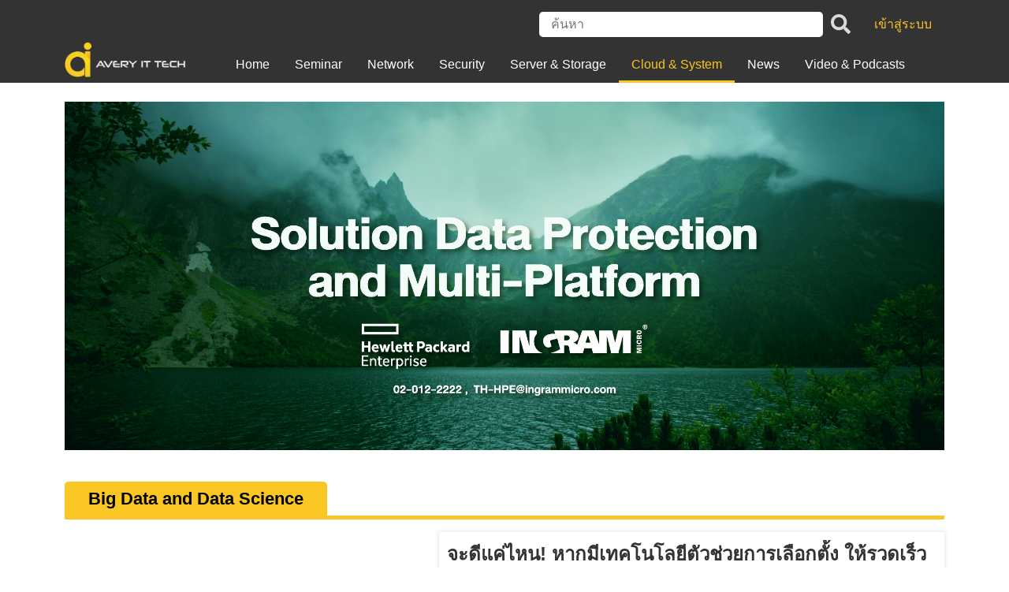

--- FILE ---
content_type: text/html; charset=UTF-8
request_url: https://www.averyittech.com/CloudAndSystem/Big_Data_and_Data_Science
body_size: 109305
content:

<!DOCTYPE html>
<html lang="en">
<head>
    <meta charset="utf-8">
    <meta name="viewport" content="width=device-width, initial-scale=1, shrink-to-fit=no">
    <meta name="google-site-verification" content="83p2CnGvqK_h5XR1lMh20GR_9MQHHTqxo4m3kLsMnHI" />
    <!-- <title>
    AVERY IT TECH
    </title> -->

    <link rel="icon" href="https://www.averyittech.com/assets/frontend/image/logo_tab.png">

    <!-- Bootstrap core CSS -->
    <link href="https://www.averyittech.com/assets/frontend/css/bootstrap5/bootstrap.css" rel="stylesheet">

    <!-- OWL Slide -->
    <link href="https://www.averyittech.com/assets/frontend/css/owl.carousel.css" rel="stylesheet">
    <link href="https://www.averyittech.com/assets/frontend/css/owl.theme.default.css" rel="stylesheet">

    <!-- Animate.css -->
    <link rel="stylesheet" href="https://cdnjs.cloudflare.com/ajax/libs/animate.css/4.1.1/animate.min.css"/>

    <!-- Pagination.css -->
    <!-- <link href="https://www.averyittech.com/assets/frontend/css/pagination.css" rel="stylesheet" type="text/css"> -->

    <!-- Custom styles for this template -->
    <link href="https://www.averyittech.com/assets/frontend/css/style.css" rel="stylesheet">

    <!-- video js -->
    <link href="https://unpkg.com/video.js/dist/video-js.css" rel="stylesheet">

    <!-- Fullcalendar -->
    
    <!-- Global site tag (gtag.js) - Google Analytics -->
    <script async src="https://www.googletagmanager.com/gtag/js?id=G-9QC52XKXWC"></script>
    <script>
      window.dataLayer = window.dataLayer || [];
      function gtag(){dataLayer.push(arguments);}
      gtag('js', new Date());

      gtag('config', 'G-9QC52XKXWC');
    </script>

</head>
<body onload="myFunction()">
  <div id="preloader">
    <div style="position: relative; width:100%; height: 100%;">
      <div id="loader">
      </div>
      <img src="https://www.averyittech.com/assets/frontend/image/logo_tab.png">
    </div>
  </div>


<header id="menu">
        <nav class="navbar navbar-expand-lg fixed-top">
            <div class="container container_menu">
                <div class="row w-100">
                    <div class="col-12 d-lg-inline-block d-none search_bar_pc">
                        <div class="search_pc d-inline-block">
                            <form method="post" action="https://www.averyittech.com/search">
                                <input id="input_search" type="text" name="word" required placeholder="ค้นหา">
                                <button type="submit" id="btn_search">
                                    <svg aria-hidden="true" focusable="false" data-prefix="fas" data-icon="search" class="svg-inline--fa fa-search fa-w-16" role="img" xmlns="http://www.w3.org/2000/svg" viewBox="0 0 512 512"><path fill="" d="M505 442.7L405.3 343c-4.5-4.5-10.6-7-17-7H372c27.6-35.3 44-79.7 44-128C416 93.1 322.9 0 208 0S0 93.1 0 208s93.1 208 208 208c48.3 0 92.7-16.4 128-44v16.3c0 6.4 2.5 12.5 7 17l99.7 99.7c9.4 9.4 24.6 9.4 33.9 0l28.3-28.3c9.4-9.4 9.4-24.6.1-34zM208 336c-70.7 0-128-57.2-128-128 0-70.7 57.2-128 128-128 70.7 0 128 57.2 128 128 0 70.7-57.2 128-128 128z"></path></svg>                                </button>
                            </form>
                        </div>
                                                    <div class="login d-inline-block me-3">
                                <div class="link_login">เข้าสู่ระบบ</div>
                            </div>
                        
                    </div>
                    <div class="w-auto d-lg-inline-block d-none">
                    <a href="https://www.averyittech.com/">
                      <img class="logo animate__animated" src="https://www.averyittech.com/assets/frontend/image/logo.png">
                      </a>
                    </div>
                    <div class="col-lg-10 p-0">
                      <button id="back_to_mainmenu" class="d-inline-block d-lg-none animate__animated back_to_mainmenu d-none">
                        <svg aria-hidden="true" focusable="false" data-prefix="fas" data-icon="chevron-left" class="svg-inline--fa fa-chevron-left fa-w-10" role="img" xmlns="http://www.w3.org/2000/svg" viewBox="0 0 320 512"><path fill="currentColor" d="M34.52 239.03L228.87 44.69c9.37-9.37 24.57-9.37 33.94 0l22.67 22.67c9.36 9.36 9.37 24.52.04 33.9L131.49 256l154.02 154.75c9.34 9.38 9.32 24.54-.04 33.9l-22.67 22.67c-9.37 9.37-24.57 9.37-33.94 0L34.52 272.97c-9.37-9.37-9.37-24.57 0-33.94z"></path></svg>                      </button>
                      <img id="logo_mobile" class="d-inline-block d-lg-none animate__animated animate__faster logo_mobile" src="https://www.averyittech.com/assets/frontend/image/logo.png">
                      <button class="navbar-toggler x collapsed" type="button" data-bs-toggle="collapse" data-bs-target="#navbarNavAltMarkup" aria-controls="navbarNavAltMarkup" aria-expanded="false" aria-label="Toggle navigation">
                          <span class="icon-bar"></span>
                          <span class="icon-bar"></span>
                          <span class="icon-bar"></span>
                        </button>


                        <div class="collapse navbar-collapse" id="navbarNavAltMarkup">
                            <div class="navbar-nav animate__animated animate__faster" id="main_menu">
                                <a class="nav-link  " aria-current="page" href="https://www.averyittech.com/">Home</a>
                                <!-- <a class="nav-link " href="https://www.averyittech.com/seminar">Seminar</a> -->
                                <a class="nav-link " href="#">Seminar</a>
                                                                  <a href="https://www.averyittech.com/Network" class="nav-link d-lg-block d-none " id="Network_menu">Network</a>
                                  <div class="nav-link d-lg-none d-block " id="Network_menu_mobile">Network</div>
                                                                  <a href="https://www.averyittech.com/Security" class="nav-link d-lg-block d-none " id="Security_menu">Security</a>
                                  <div class="nav-link d-lg-none d-block " id="Security_menu_mobile">Security</div>
                                                                  <a href="https://www.averyittech.com/ServerAndStorage" class="nav-link d-lg-block d-none " id="ServerAndStorage_menu">Server & Storage</a>
                                  <div class="nav-link d-lg-none d-block " id="ServerAndStorage_menu_mobile">Server & Storage</div>
                                                                  <a href="https://www.averyittech.com/CloudAndSystem" class="nav-link d-lg-block d-none active" id="CloudAndSystem_menu">Cloud & System</a>
                                  <div class="nav-link d-lg-none d-block active" id="CloudAndSystem_menu_mobile">Cloud & System</div>
                                

                                <a class="nav-link " href="https://www.averyittech.com/news">News</a>

                                <div class="nav-link d-lg-block d-none " id="VideoAndPodcasts_menu">Video & Podcasts</div>
                                <div class="nav-link d-lg-none d-block mb-0 " id="VideoAndPodcasts_menu_mobile">Video & Podcasts</div>

                                <hr class="hr_menu_mobile d-lg-none d-block">
                                                                  <div class="login d-inline-block d-lg-none mb-3"><div class="link_login">เข้าสู่ระบบ</div></div>
                                                            </div>

                                                          <div class="navbar-nav navbar-nav_dropdown py-3 animate__animated d-none animate__faster" id="Network_menu_dropdown_mobile">
                               <a href="https://www.averyittech.com/Network"><h4 style="color:#f9c623">Network</h4></a>
                                                               <a class="nav-link " href="https://www.averyittech.com/Network/Application_Delivery_Controller">
                                 Application Delivery Controller                               </a>
                                                             <a class="nav-link " href="https://www.averyittech.com/Network/Caching_and_WAN_Optimization">
                                 Caching and WAN Optimization                               </a>
                                                             <a class="nav-link " href="https://www.averyittech.com/Network/Network_Management">
                                 Network Management                               </a>
                                                             <a class="nav-link " href="https://www.averyittech.com/Network/Network_Monitoring_and_Analyzer">
                                 Network Monitoring & Analyzer                               </a>
                                                             <a class="nav-link " href="https://www.averyittech.com/Network/Switch_and_Router">
                                 Switch and Router                               </a>
                                                             <a class="nav-link " href="https://www.averyittech.com/Network/Wireless_Network">
                                 Wireless Network                               </a>
                                                             <a class="nav-link " href="https://www.averyittech.com/Network/Telecommunication_Network">
                                 Telecommunication Network                               </a>
                                                        </div>
                                                       <div class="navbar-nav navbar-nav_dropdown py-3 animate__animated d-none animate__faster" id="Security_menu_dropdown_mobile">
                               <a href="https://www.averyittech.com/Security"><h4 style="color:#f9c623">Security</h4></a>
                                                               <a class="nav-link " href="https://www.averyittech.com/Security/Advanced_Threat_Protection">
                                 Advanced Threat Protection                               </a>
                                                             <a class="nav-link " href="https://www.averyittech.com/Security/Audit_and_Compliance">
                                 Audit and Compliance                               </a>
                                                             <a class="nav-link " href="https://www.averyittech.com/Security/Cloud_Security">
                                 Cloud Security                               </a>
                                                             <a class="nav-link " href="https://www.averyittech.com/Security/Data_Security_and_Privacy">
                                 Data Security and Privacy                               </a>
                                                             <a class="nav-link " href="https://www.averyittech.com/Security/Database_Security">
                                 Database Security                               </a>
                                                             <a class="nav-link " href="https://www.averyittech.com/Security/Email_Security">
                                 Email Security                               </a>
                                                             <a class="nav-link " href="https://www.averyittech.com/Security/Endpoint_Security">
                                 Endpoint Security                               </a>
                                                             <a class="nav-link " href="https://www.averyittech.com/Security/Log_Management_and_SIEM">
                                 Log Management and SIEM                               </a>
                                                             <a class="nav-link " href="https://www.averyittech.com/Security/Mobile_Security">
                                 Mobile Security                               </a>
                                                             <a class="nav-link " href="https://www.averyittech.com/Security/Physical_Security">
                                 Physical Security                               </a>
                                                             <a class="nav-link " href="https://www.averyittech.com/Security/Web_Security">
                                 Web Security                               </a>
                                                             <a class="nav-link " href="https://www.averyittech.com/Security/Wireless_Security">
                                 Wireless Security                               </a>
                                                             <a class="nav-link " href="https://www.averyittech.com/Security/Security_Awareness">
                                 Security Awareness                               </a>
                                                             <a class="nav-link " href="https://www.averyittech.com/Security/Technology">
                                 Technology                               </a>
                                                        </div>
                                                       <div class="navbar-nav navbar-nav_dropdown py-3 animate__animated d-none animate__faster" id="ServerAndStorage_menu_dropdown_mobile">
                               <a href="https://www.averyittech.com/ServerAndStorage"><h4 style="color:#f9c623">Server & Storage</h4></a>
                                                               <a class="nav-link " href="https://www.averyittech.com/ServerAndStorage/Backup_and_DR">
                                 Backup and DR                               </a>
                                                             <a class="nav-link " href="https://www.averyittech.com/ServerAndStorage/Converged_Infrastructure">
                                 Converged Infrastructure                               </a>
                                                             <a class="nav-link " href="https://www.averyittech.com/ServerAndStorage/ServerAndStorage/Server">
                                 Server                               </a>
                                                             <a class="nav-link " href="https://www.averyittech.com/ServerAndStorage/ServerAndStorage/Storage">
                                 Storage                               </a>
                                                             <a class="nav-link " href="https://www.averyittech.com/ServerAndStorage/ServerAndStorage/Storage_Networking">
                                 Storage Networking                               </a>
                                                        </div>
                                                       <div class="navbar-nav navbar-nav_dropdown py-3 animate__animated d-none animate__faster" id="CloudAndSystem_menu_dropdown_mobile">
                               <a href="https://www.averyittech.com/CloudAndSystem"><h4 style="color:#f9c623">Cloud & System</h4></a>
                                                               <a class="nav-link " href="https://www.averyittech.com/CloudAndSystem/Applications">
                                 Applications                               </a>
                                                             <a class="nav-link " href="https://www.averyittech.com/CloudAndSystem/CloudAndSystem/Virtualization_and_Container">
                                 Virtualization & Container                               </a>
                                                             <a class="nav-link active" href="https://www.averyittech.com/CloudAndSystem/Big_Data_and_Data_Science">
                                 Big Data and Data Science                               </a>
                                                             <a class="nav-link " href="https://www.averyittech.com/CloudAndSystem/Cloud_Services">
                                 Cloud Services                               </a>
                                                             <a class="nav-link " href="https://www.averyittech.com/CloudAndSystem/CloudAndSystem/Operating_System">
                                 Operating System                               </a>
                                                             <a class="nav-link " href="https://www.averyittech.com/CloudAndSystem/Data_Center">
                                 Data Center                               </a>
                                                             <a class="nav-link " href="https://www.averyittech.com/CloudAndSystem/CloudAndSystem/Internet_of_Things">
                                 Internet of Things                               </a>
                                                             <a class="nav-link " href="https://www.averyittech.com/CloudAndSystem/CloudAndSystem/Database">
                                 Database                               </a>
                                                        </div>
                         
                         <div class="navbar-nav navbar-nav_dropdown py-3 animate__animated d-none animate__faster" id="VideoAndPodcasts_menu_dropdown_mobile">
                               <h4 style="color:#f9c623">Video & Podcasts</h4>
                                <a class="nav-link " href="https://www.averyittech.com/video">
                                  Video
                               </a>
                               <a class="nav-link " href="https://www.averyittech.com/podcasts">
                                  Podcasts
                               </a>
                           </div>

                        </div>
                    </div>
                </div>
            </div>
        </nav>

        <div class="container fixed-top dorpdown_menu d-lg-block d-none">
          <div class="row">

                        	
            		            		                  <div id="Network_menu_dropdown" class="animate__animated d-none animate__faster dorpdown_menu_sub">
                    <ul class="m-3 p-0">
                                              <li class="">
                          <a href="https://www.averyittech.com/Network/Application_Delivery_Controller">
                            Application Delivery Controller                          </a>
                        </li>
                                              <li class="">
                          <a href="https://www.averyittech.com/Network/Caching_and_WAN_Optimization">
                            Caching and WAN Optimization                          </a>
                        </li>
                                              <li class="">
                          <a href="https://www.averyittech.com/Network/Network_Management">
                            Network Management                          </a>
                        </li>
                                              <li class="">
                          <a href="https://www.averyittech.com/Network/Network_Monitoring_and_Analyzer">
                            Network Monitoring & Analyzer                          </a>
                        </li>
                                              <li class="">
                          <a href="https://www.averyittech.com/Network/Switch_and_Router">
                            Switch and Router                          </a>
                        </li>
                                              <li class="">
                          <a href="https://www.averyittech.com/Network/Wireless_Network">
                            Wireless Network                          </a>
                        </li>
                                              <li class="">
                          <a href="https://www.averyittech.com/Network/Telecommunication_Network">
                            Telecommunication Network                          </a>
                        </li>
                                          </ul>
                  </div>
                            	            	
            		            		            			<div id="Security_menu_dropdown" class="col-12 mega_menu ms-0 animate__animated d-none animate__faster">
            				<div class="row">
            					            					            					            						<div class="col-4">
            							<ul class="mt-3">
            								            									            										<li class="">
            											<a href="https://www.averyittech.com/Security/Advanced_Threat_Protection">
            												Advanced Threat Protection            											</a>
            										</li>
            									            								            									            										<li class="">
            											<a href="https://www.averyittech.com/Security/Audit_and_Compliance">
            												Audit and Compliance            											</a>
            										</li>
            									            								            									            										<li class="">
            											<a href="https://www.averyittech.com/Security/Cloud_Security">
            												Cloud Security            											</a>
            										</li>
            									            								            									            										<li class="">
            											<a href="https://www.averyittech.com/Security/Data_Security_and_Privacy">
            												Data Security and Privacy            											</a>
            										</li>
            									            								            									            										<li class="">
            											<a href="https://www.averyittech.com/Security/Database_Security">
            												Database Security            											</a>
            										</li>
            									            								            									            								            									            								            									            								            									            								            									            								            									            								            									            								            									            								            									            								            							</ul>
            						</div>
            						<div class="col-4">
            							<ul class="mt-3">
            								            									            								            									            								            									            								            									            								            									            								            									            										<li class="">
            											<a href="https://www.averyittech.com/Security/Email_Security">
            												Email Security            											</a>
            										</li>
            									            								            									            										<li class="">
            											<a href="https://www.averyittech.com/Security/Endpoint_Security">
            												Endpoint Security            											</a>
            										</li>
            									            								            									            										<li class="">
            											<a href="https://www.averyittech.com/Security/Log_Management_and_SIEM">
            												Log Management and SIEM            											</a>
            										</li>
            									            								            									            										<li class="">
            											<a href="https://www.averyittech.com/Security/Mobile_Security">
            												Mobile Security            											</a>
            										</li>
            									            								            									            										<li class="">
            											<a href="https://www.averyittech.com/Security/Physical_Security">
            												Physical Security            											</a>
            										</li>
            									            								            									            								            									            								            									            								            									            								            							</ul>
            						</div>
            						<div class="col-4">
            							<ul class="mt-3">
            								            									            								            									            								            									            								            									            								            									            								            									            								            									            								            									            								            									            								            									            								            									            										<li class="">
            											<a href="https://www.averyittech.com/Security/Web_Security">
            												Web Security            											</a>
            										</li>
            									            								            									            										<li class="">
            											<a href="https://www.averyittech.com/Security/Wireless_Security">
            												Wireless Security            											</a>
            										</li>
            									            								            									            										<li class="">
            											<a href="https://www.averyittech.com/Security/Security_Awareness">
            												Security Awareness            											</a>
            										</li>
            									            								            									            										<li class="">
            											<a href="https://www.averyittech.com/Security/Technology">
            												Technology            											</a>
            										</li>
            									            								            							</ul>
            						</div>
            					            				</div>
            			</div>
            		            	            	
            		            		                  <div id="ServerAndStorage_menu_dropdown" class="animate__animated d-none animate__faster dorpdown_menu_sub">
                    <ul class="m-3 p-0">
                                              <li class="">
                          <a href="https://www.averyittech.com/ServerAndStorage/Backup_and_DR">
                            Backup and DR                          </a>
                        </li>
                                              <li class="">
                          <a href="https://www.averyittech.com/ServerAndStorage/Converged_Infrastructure">
                            Converged Infrastructure                          </a>
                        </li>
                                              <li class="">
                          <a href="https://www.averyittech.com/ServerAndStorage/ServerAndStorage/Server">
                            Server                          </a>
                        </li>
                                              <li class="">
                          <a href="https://www.averyittech.com/ServerAndStorage/ServerAndStorage/Storage">
                            Storage                          </a>
                        </li>
                                              <li class="">
                          <a href="https://www.averyittech.com/ServerAndStorage/ServerAndStorage/Storage_Networking">
                            Storage Networking                          </a>
                        </li>
                                          </ul>
                  </div>
                            	            	
            		            		                  <div id="CloudAndSystem_menu_dropdown" class="animate__animated d-none animate__faster dorpdown_menu_sub">
                    <ul class="m-3 p-0">
                                              <li class="">
                          <a href="https://www.averyittech.com/CloudAndSystem/Applications">
                            Applications                          </a>
                        </li>
                                              <li class="">
                          <a href="https://www.averyittech.com/CloudAndSystem/CloudAndSystem/Virtualization_and_Container">
                            Virtualization & Container                          </a>
                        </li>
                                              <li class="active">
                          <a href="https://www.averyittech.com/CloudAndSystem/Big_Data_and_Data_Science">
                            Big Data and Data Science                          </a>
                        </li>
                                              <li class="">
                          <a href="https://www.averyittech.com/CloudAndSystem/Cloud_Services">
                            Cloud Services                          </a>
                        </li>
                                              <li class="">
                          <a href="https://www.averyittech.com/CloudAndSystem/CloudAndSystem/Operating_System">
                            Operating System                          </a>
                        </li>
                                              <li class="">
                          <a href="https://www.averyittech.com/CloudAndSystem/Data_Center">
                            Data Center                          </a>
                        </li>
                                              <li class="">
                          <a href="https://www.averyittech.com/CloudAndSystem/CloudAndSystem/Internet_of_Things">
                            Internet of Things                          </a>
                        </li>
                                              <li class="">
                          <a href="https://www.averyittech.com/CloudAndSystem/CloudAndSystem/Database">
                            Database                          </a>
                        </li>
                                          </ul>
                  </div>
                            	
            <div id="VideoAndPodcasts_menu_dropdown" class="animate__animated d-none animate__faster dorpdown_menu_sub">
              <ul class="m-3 p-0">
                  <li class="">
                    <a href="https://www.averyittech.com/video">
                      Video
                    </a>
                  </li>
                  <li class="">
                    <a href="https://www.averyittech.com/podcasts">
                      Podcasts
                    </a>
                  </li>
              </ul>
            </div>

          </div>
        </div>

      </div>
    </header>
<header id="menu">
        <nav class="navbar navbar-expand-lg fixed-top">
            <div class="container container_menu">
                <div class="row w-100">
                    <div class="col-12 d-lg-inline-block d-none search_bar_pc">
                        <div class="search_pc d-inline-block">
                            <form method="post" action="https://www.averyittech.com/search">
                                <input id="input_search" type="text" name="word" required placeholder="ค้นหา">
                                <button type="submit" id="btn_search">
                                    <svg aria-hidden="true" focusable="false" data-prefix="fas" data-icon="search" class="svg-inline--fa fa-search fa-w-16" role="img" xmlns="http://www.w3.org/2000/svg" viewBox="0 0 512 512"><path fill="" d="M505 442.7L405.3 343c-4.5-4.5-10.6-7-17-7H372c27.6-35.3 44-79.7 44-128C416 93.1 322.9 0 208 0S0 93.1 0 208s93.1 208 208 208c48.3 0 92.7-16.4 128-44v16.3c0 6.4 2.5 12.5 7 17l99.7 99.7c9.4 9.4 24.6 9.4 33.9 0l28.3-28.3c9.4-9.4 9.4-24.6.1-34zM208 336c-70.7 0-128-57.2-128-128 0-70.7 57.2-128 128-128 70.7 0 128 57.2 128 128 0 70.7-57.2 128-128 128z"></path></svg>                                </button>
                            </form>
                        </div>
                                                    <div class="login d-inline-block me-3">
                                <div class="link_login">เข้าสู่ระบบ</div>
                            </div>
                        
                    </div>
                    <div class="w-auto d-lg-inline-block d-none">
                    <a href="https://www.averyittech.com/">
                      <img class="logo animate__animated" src="https://www.averyittech.com/assets/frontend/image/logo.png">
                      </a>
                    </div>
                    <div class="col-lg-10 p-0">
                      <button id="back_to_mainmenu" class="d-inline-block d-lg-none animate__animated back_to_mainmenu d-none">
                        <svg aria-hidden="true" focusable="false" data-prefix="fas" data-icon="chevron-left" class="svg-inline--fa fa-chevron-left fa-w-10" role="img" xmlns="http://www.w3.org/2000/svg" viewBox="0 0 320 512"><path fill="currentColor" d="M34.52 239.03L228.87 44.69c9.37-9.37 24.57-9.37 33.94 0l22.67 22.67c9.36 9.36 9.37 24.52.04 33.9L131.49 256l154.02 154.75c9.34 9.38 9.32 24.54-.04 33.9l-22.67 22.67c-9.37 9.37-24.57 9.37-33.94 0L34.52 272.97c-9.37-9.37-9.37-24.57 0-33.94z"></path></svg>                      </button>
                      <img id="logo_mobile" class="d-inline-block d-lg-none animate__animated animate__faster logo_mobile" src="https://www.averyittech.com/assets/frontend/image/logo.png">
                      <button class="navbar-toggler x collapsed" type="button" data-bs-toggle="collapse" data-bs-target="#navbarNavAltMarkup" aria-controls="navbarNavAltMarkup" aria-expanded="false" aria-label="Toggle navigation">
                          <span class="icon-bar"></span>
                          <span class="icon-bar"></span>
                          <span class="icon-bar"></span>
                        </button>


                        <div class="collapse navbar-collapse" id="navbarNavAltMarkup">
                            <div class="navbar-nav animate__animated animate__faster" id="main_menu">
                                <a class="nav-link  " aria-current="page" href="https://www.averyittech.com/">Home</a>
                                <!-- <a class="nav-link " href="https://www.averyittech.com/seminar">Seminar</a> -->
                                <a class="nav-link " href="#">Seminar</a>
                                                                  <a href="https://www.averyittech.com/Network" class="nav-link d-lg-block d-none " id="Network_menu">Network</a>
                                  <div class="nav-link d-lg-none d-block " id="Network_menu_mobile">Network</div>
                                                                  <a href="https://www.averyittech.com/Security" class="nav-link d-lg-block d-none " id="Security_menu">Security</a>
                                  <div class="nav-link d-lg-none d-block " id="Security_menu_mobile">Security</div>
                                                                  <a href="https://www.averyittech.com/ServerAndStorage" class="nav-link d-lg-block d-none " id="ServerAndStorage_menu">Server & Storage</a>
                                  <div class="nav-link d-lg-none d-block " id="ServerAndStorage_menu_mobile">Server & Storage</div>
                                                                  <a href="https://www.averyittech.com/CloudAndSystem" class="nav-link d-lg-block d-none active" id="CloudAndSystem_menu">Cloud & System</a>
                                  <div class="nav-link d-lg-none d-block active" id="CloudAndSystem_menu_mobile">Cloud & System</div>
                                

                                <a class="nav-link " href="https://www.averyittech.com/news">News</a>

                                <div class="nav-link d-lg-block d-none " id="VideoAndPodcasts_menu">Video & Podcasts</div>
                                <div class="nav-link d-lg-none d-block mb-0 " id="VideoAndPodcasts_menu_mobile">Video & Podcasts</div>

                                <hr class="hr_menu_mobile d-lg-none d-block">
                                                                  <div class="login d-inline-block d-lg-none mb-3"><div class="link_login">เข้าสู่ระบบ</div></div>
                                                            </div>

                                                          <div class="navbar-nav navbar-nav_dropdown py-3 animate__animated d-none animate__faster" id="Network_menu_dropdown_mobile">
                               <a href="https://www.averyittech.com/Network"><h4 style="color:#f9c623">Network</h4></a>
                                                               <a class="nav-link " href="https://www.averyittech.com/Network/Application_Delivery_Controller">
                                 Application Delivery Controller                               </a>
                                                             <a class="nav-link " href="https://www.averyittech.com/Network/Caching_and_WAN_Optimization">
                                 Caching and WAN Optimization                               </a>
                                                             <a class="nav-link " href="https://www.averyittech.com/Network/Network_Management">
                                 Network Management                               </a>
                                                             <a class="nav-link " href="https://www.averyittech.com/Network/Network_Monitoring_and_Analyzer">
                                 Network Monitoring & Analyzer                               </a>
                                                             <a class="nav-link " href="https://www.averyittech.com/Network/Switch_and_Router">
                                 Switch and Router                               </a>
                                                             <a class="nav-link " href="https://www.averyittech.com/Network/Wireless_Network">
                                 Wireless Network                               </a>
                                                             <a class="nav-link " href="https://www.averyittech.com/Network/Telecommunication_Network">
                                 Telecommunication Network                               </a>
                                                        </div>
                                                       <div class="navbar-nav navbar-nav_dropdown py-3 animate__animated d-none animate__faster" id="Security_menu_dropdown_mobile">
                               <a href="https://www.averyittech.com/Security"><h4 style="color:#f9c623">Security</h4></a>
                                                               <a class="nav-link " href="https://www.averyittech.com/Security/Advanced_Threat_Protection">
                                 Advanced Threat Protection                               </a>
                                                             <a class="nav-link " href="https://www.averyittech.com/Security/Audit_and_Compliance">
                                 Audit and Compliance                               </a>
                                                             <a class="nav-link " href="https://www.averyittech.com/Security/Cloud_Security">
                                 Cloud Security                               </a>
                                                             <a class="nav-link " href="https://www.averyittech.com/Security/Data_Security_and_Privacy">
                                 Data Security and Privacy                               </a>
                                                             <a class="nav-link " href="https://www.averyittech.com/Security/Database_Security">
                                 Database Security                               </a>
                                                             <a class="nav-link " href="https://www.averyittech.com/Security/Email_Security">
                                 Email Security                               </a>
                                                             <a class="nav-link " href="https://www.averyittech.com/Security/Endpoint_Security">
                                 Endpoint Security                               </a>
                                                             <a class="nav-link " href="https://www.averyittech.com/Security/Log_Management_and_SIEM">
                                 Log Management and SIEM                               </a>
                                                             <a class="nav-link " href="https://www.averyittech.com/Security/Mobile_Security">
                                 Mobile Security                               </a>
                                                             <a class="nav-link " href="https://www.averyittech.com/Security/Physical_Security">
                                 Physical Security                               </a>
                                                             <a class="nav-link " href="https://www.averyittech.com/Security/Web_Security">
                                 Web Security                               </a>
                                                             <a class="nav-link " href="https://www.averyittech.com/Security/Wireless_Security">
                                 Wireless Security                               </a>
                                                             <a class="nav-link " href="https://www.averyittech.com/Security/Security_Awareness">
                                 Security Awareness                               </a>
                                                             <a class="nav-link " href="https://www.averyittech.com/Security/Technology">
                                 Technology                               </a>
                                                        </div>
                                                       <div class="navbar-nav navbar-nav_dropdown py-3 animate__animated d-none animate__faster" id="ServerAndStorage_menu_dropdown_mobile">
                               <a href="https://www.averyittech.com/ServerAndStorage"><h4 style="color:#f9c623">Server & Storage</h4></a>
                                                               <a class="nav-link " href="https://www.averyittech.com/ServerAndStorage/Backup_and_DR">
                                 Backup and DR                               </a>
                                                             <a class="nav-link " href="https://www.averyittech.com/ServerAndStorage/Converged_Infrastructure">
                                 Converged Infrastructure                               </a>
                                                             <a class="nav-link " href="https://www.averyittech.com/ServerAndStorage/ServerAndStorage/Server">
                                 Server                               </a>
                                                             <a class="nav-link " href="https://www.averyittech.com/ServerAndStorage/ServerAndStorage/Storage">
                                 Storage                               </a>
                                                             <a class="nav-link " href="https://www.averyittech.com/ServerAndStorage/ServerAndStorage/Storage_Networking">
                                 Storage Networking                               </a>
                                                        </div>
                                                       <div class="navbar-nav navbar-nav_dropdown py-3 animate__animated d-none animate__faster" id="CloudAndSystem_menu_dropdown_mobile">
                               <a href="https://www.averyittech.com/CloudAndSystem"><h4 style="color:#f9c623">Cloud & System</h4></a>
                                                               <a class="nav-link " href="https://www.averyittech.com/CloudAndSystem/Applications">
                                 Applications                               </a>
                                                             <a class="nav-link " href="https://www.averyittech.com/CloudAndSystem/CloudAndSystem/Virtualization_and_Container">
                                 Virtualization & Container                               </a>
                                                             <a class="nav-link active" href="https://www.averyittech.com/CloudAndSystem/Big_Data_and_Data_Science">
                                 Big Data and Data Science                               </a>
                                                             <a class="nav-link " href="https://www.averyittech.com/CloudAndSystem/Cloud_Services">
                                 Cloud Services                               </a>
                                                             <a class="nav-link " href="https://www.averyittech.com/CloudAndSystem/CloudAndSystem/Operating_System">
                                 Operating System                               </a>
                                                             <a class="nav-link " href="https://www.averyittech.com/CloudAndSystem/Data_Center">
                                 Data Center                               </a>
                                                             <a class="nav-link " href="https://www.averyittech.com/CloudAndSystem/CloudAndSystem/Internet_of_Things">
                                 Internet of Things                               </a>
                                                             <a class="nav-link " href="https://www.averyittech.com/CloudAndSystem/CloudAndSystem/Database">
                                 Database                               </a>
                                                        </div>
                         
                         <div class="navbar-nav navbar-nav_dropdown py-3 animate__animated d-none animate__faster" id="VideoAndPodcasts_menu_dropdown_mobile">
                               <h4 style="color:#f9c623">Video & Podcasts</h4>
                                <a class="nav-link " href="https://www.averyittech.com/video">
                                  Video
                               </a>
                               <a class="nav-link " href="https://www.averyittech.com/podcasts">
                                  Podcasts
                               </a>
                           </div>

                        </div>
                    </div>
                </div>
            </div>
        </nav>

        <div class="container fixed-top dorpdown_menu d-lg-block d-none">
          <div class="row">

                        	
            		            		                  <div id="Network_menu_dropdown" class="animate__animated d-none animate__faster dorpdown_menu_sub">
                    <ul class="m-3 p-0">
                                              <li class="">
                          <a href="https://www.averyittech.com/Network/Application_Delivery_Controller">
                            Application Delivery Controller                          </a>
                        </li>
                                              <li class="">
                          <a href="https://www.averyittech.com/Network/Caching_and_WAN_Optimization">
                            Caching and WAN Optimization                          </a>
                        </li>
                                              <li class="">
                          <a href="https://www.averyittech.com/Network/Network_Management">
                            Network Management                          </a>
                        </li>
                                              <li class="">
                          <a href="https://www.averyittech.com/Network/Network_Monitoring_and_Analyzer">
                            Network Monitoring & Analyzer                          </a>
                        </li>
                                              <li class="">
                          <a href="https://www.averyittech.com/Network/Switch_and_Router">
                            Switch and Router                          </a>
                        </li>
                                              <li class="">
                          <a href="https://www.averyittech.com/Network/Wireless_Network">
                            Wireless Network                          </a>
                        </li>
                                              <li class="">
                          <a href="https://www.averyittech.com/Network/Telecommunication_Network">
                            Telecommunication Network                          </a>
                        </li>
                                          </ul>
                  </div>
                            	            	
            		            		            			<div id="Security_menu_dropdown" class="col-12 mega_menu ms-0 animate__animated d-none animate__faster">
            				<div class="row">
            					            					            					            						<div class="col-4">
            							<ul class="mt-3">
            								            									            										<li class="">
            											<a href="https://www.averyittech.com/Security/Advanced_Threat_Protection">
            												Advanced Threat Protection            											</a>
            										</li>
            									            								            									            										<li class="">
            											<a href="https://www.averyittech.com/Security/Audit_and_Compliance">
            												Audit and Compliance            											</a>
            										</li>
            									            								            									            										<li class="">
            											<a href="https://www.averyittech.com/Security/Cloud_Security">
            												Cloud Security            											</a>
            										</li>
            									            								            									            										<li class="">
            											<a href="https://www.averyittech.com/Security/Data_Security_and_Privacy">
            												Data Security and Privacy            											</a>
            										</li>
            									            								            									            										<li class="">
            											<a href="https://www.averyittech.com/Security/Database_Security">
            												Database Security            											</a>
            										</li>
            									            								            									            								            									            								            									            								            									            								            									            								            									            								            									            								            									            								            									            								            							</ul>
            						</div>
            						<div class="col-4">
            							<ul class="mt-3">
            								            									            								            									            								            									            								            									            								            									            								            									            										<li class="">
            											<a href="https://www.averyittech.com/Security/Email_Security">
            												Email Security            											</a>
            										</li>
            									            								            									            										<li class="">
            											<a href="https://www.averyittech.com/Security/Endpoint_Security">
            												Endpoint Security            											</a>
            										</li>
            									            								            									            										<li class="">
            											<a href="https://www.averyittech.com/Security/Log_Management_and_SIEM">
            												Log Management and SIEM            											</a>
            										</li>
            									            								            									            										<li class="">
            											<a href="https://www.averyittech.com/Security/Mobile_Security">
            												Mobile Security            											</a>
            										</li>
            									            								            									            										<li class="">
            											<a href="https://www.averyittech.com/Security/Physical_Security">
            												Physical Security            											</a>
            										</li>
            									            								            									            								            									            								            									            								            									            								            							</ul>
            						</div>
            						<div class="col-4">
            							<ul class="mt-3">
            								            									            								            									            								            									            								            									            								            									            								            									            								            									            								            									            								            									            								            									            								            									            										<li class="">
            											<a href="https://www.averyittech.com/Security/Web_Security">
            												Web Security            											</a>
            										</li>
            									            								            									            										<li class="">
            											<a href="https://www.averyittech.com/Security/Wireless_Security">
            												Wireless Security            											</a>
            										</li>
            									            								            									            										<li class="">
            											<a href="https://www.averyittech.com/Security/Security_Awareness">
            												Security Awareness            											</a>
            										</li>
            									            								            									            										<li class="">
            											<a href="https://www.averyittech.com/Security/Technology">
            												Technology            											</a>
            										</li>
            									            								            							</ul>
            						</div>
            					            				</div>
            			</div>
            		            	            	
            		            		                  <div id="ServerAndStorage_menu_dropdown" class="animate__animated d-none animate__faster dorpdown_menu_sub">
                    <ul class="m-3 p-0">
                                              <li class="">
                          <a href="https://www.averyittech.com/ServerAndStorage/Backup_and_DR">
                            Backup and DR                          </a>
                        </li>
                                              <li class="">
                          <a href="https://www.averyittech.com/ServerAndStorage/Converged_Infrastructure">
                            Converged Infrastructure                          </a>
                        </li>
                                              <li class="">
                          <a href="https://www.averyittech.com/ServerAndStorage/ServerAndStorage/Server">
                            Server                          </a>
                        </li>
                                              <li class="">
                          <a href="https://www.averyittech.com/ServerAndStorage/ServerAndStorage/Storage">
                            Storage                          </a>
                        </li>
                                              <li class="">
                          <a href="https://www.averyittech.com/ServerAndStorage/ServerAndStorage/Storage_Networking">
                            Storage Networking                          </a>
                        </li>
                                          </ul>
                  </div>
                            	            	
            		            		                  <div id="CloudAndSystem_menu_dropdown" class="animate__animated d-none animate__faster dorpdown_menu_sub">
                    <ul class="m-3 p-0">
                                              <li class="">
                          <a href="https://www.averyittech.com/CloudAndSystem/Applications">
                            Applications                          </a>
                        </li>
                                              <li class="">
                          <a href="https://www.averyittech.com/CloudAndSystem/CloudAndSystem/Virtualization_and_Container">
                            Virtualization & Container                          </a>
                        </li>
                                              <li class="active">
                          <a href="https://www.averyittech.com/CloudAndSystem/Big_Data_and_Data_Science">
                            Big Data and Data Science                          </a>
                        </li>
                                              <li class="">
                          <a href="https://www.averyittech.com/CloudAndSystem/Cloud_Services">
                            Cloud Services                          </a>
                        </li>
                                              <li class="">
                          <a href="https://www.averyittech.com/CloudAndSystem/CloudAndSystem/Operating_System">
                            Operating System                          </a>
                        </li>
                                              <li class="">
                          <a href="https://www.averyittech.com/CloudAndSystem/Data_Center">
                            Data Center                          </a>
                        </li>
                                              <li class="">
                          <a href="https://www.averyittech.com/CloudAndSystem/CloudAndSystem/Internet_of_Things">
                            Internet of Things                          </a>
                        </li>
                                              <li class="">
                          <a href="https://www.averyittech.com/CloudAndSystem/CloudAndSystem/Database">
                            Database                          </a>
                        </li>
                                          </ul>
                  </div>
                            	
            <div id="VideoAndPodcasts_menu_dropdown" class="animate__animated d-none animate__faster dorpdown_menu_sub">
              <ul class="m-3 p-0">
                  <li class="">
                    <a href="https://www.averyittech.com/video">
                      Video
                    </a>
                  </li>
                  <li class="">
                    <a href="https://www.averyittech.com/podcasts">
                      Podcasts
                    </a>
                  </li>
              </ul>
            </div>

          </div>
        </div>

      </div>
    </header><title>
    Big_Data_and_Data_Science : averyittech.com
</title>

<section class="gold py-4">
    <div class="container">
        <img class="w-100" src="https://www.averyittech.com/assets/uploads/banner/thumbnail_path/20241106093350_845982BC-E930-4FE8-A754-59AA6D14F3BC.png">
    </div>
</section>

<section id="article">
    <div class="container py-3">
        <div class="row">
            <div class="col-12">
                <button class="topic">Big Data and Data Science</button>
                <hr class="bg_gradient">
            </div>
        </div>

        <!-- FITST POST -->
        <div class="row" id="main_post">
            <div class="col-12">
                                            <div class="row main_post">
                                <div class="col-lg-5">
                                    <div class="first_img" style="background-image: url('https://www.averyittech.com/');"></div>
                                </div>
                                <div class="col-lg-7 d-flex">
                                    <div class="post_desc w-100">
                                        <div class="topic_post ">
                                            <a href="https://www.averyittech.com/General_elections_Technology">จะดีแค่ไหน! หากมีเทคโนโลยีตัวช่วยการเลือกตั้ง ให้รวดเร็ว ทันสมัย โปร่งใส ตรวจสอบได้!</a>
                                        </div>
                                        <div class="calendar my-3"><img src="https://www.averyittech.com/assets/frontend/image/calendar.png">12/Nov/2024</div>
                                        <a href="#"><button class="tag mb-4">Big Data and Data Science</button></a>
                                        <div class="shot_desc">
                                            อีกไม่กี่วันก็จะถึงวันเลือกตั้งแล้ว หลาย ๆ ท่านอาจจะกังวลในเรื่องความโปร่งใสในการเลือกตั้งครั้งนี้ แต่ทุกคนรู้ไหมครับว่าจริง ๆ แล้วเราสามารถนำเทคโนโลยีที่เรามีมาประยุกต์ใช้กับการเลือกตั้งได้นะครับ เพื่อป้องกันความไม่โปร่งใส ซึ่งก่อนหน้านี้ก็มีเทคโนโลยีตัวหนึ่งที่เคยโดนพูดถึงอย่างแพร่หลายเพราะมันสามารถนำมาประยุกต์ในกับการเลือกตั้งได้และยังทำให้การเลือกตั้งนั้นได้ทั้งความ สะดวก และ โปร่งใสอีกด้วยนั่นก็คือ Blockchain                                        </div>
                                    </div>
                                </div>
                            </div>
                            </div>
        </div>

        <div class="data-container"></div>
        <div id="pagination-content_seminar_1" class="mt-4"></div>

    </div>
</section>

<section class="gold py-4">
    <div class="container">
        <img class="w-100" src="https://www.averyittech.com/assets/uploads/banner/thumbnail_path/20241106093254_34D750D9-1E4B-4DBB-B80E-4311DA03266B.png">
    </div>
</section> 
 <!-- FOOTER -->
 <div class="bg_footer mt-4">
   <footer>
     <div class="container pt-4 pb-3">
       <div class="row">
                    <div class="col-lg-3 col-6">
             <div class="footer_main">Network</div>
             <ul>
                                <li>
                   <a href="https://www.averyittech.com/Network/Application_Delivery_Controller">
                     Application Delivery Controller                   </a>
                 </li>
                                <li>
                   <a href="https://www.averyittech.com/Network/Caching_and_WAN_Optimization">
                     Caching and WAN Optimization                   </a>
                 </li>
                                <li>
                   <a href="https://www.averyittech.com/Network/Network_Management">
                     Network Management                   </a>
                 </li>
                                <li>
                   <a href="https://www.averyittech.com/Network/Network_Monitoring_and_Analyzer">
                     Network Monitoring & Analyzer                   </a>
                 </li>
                                <li>
                   <a href="https://www.averyittech.com/Network/Switch_and_Router">
                     Switch and Router                   </a>
                 </li>
                                <li>
                   <a href="https://www.averyittech.com/Network/Wireless_Network">
                     Wireless Network                   </a>
                 </li>
                                <li>
                   <a href="https://www.averyittech.com/Network/Telecommunication_Network">
                     Telecommunication Network                   </a>
                 </li>
                            </ul>
           </div>
                    <div class="col-lg-3 col-6">
             <div class="footer_main">Security</div>
             <ul>
                                <li>
                   <a href="https://www.averyittech.com/Security/Advanced_Threat_Protection">
                     Advanced Threat Protection                   </a>
                 </li>
                                <li>
                   <a href="https://www.averyittech.com/Security/Audit_and_Compliance">
                     Audit and Compliance                   </a>
                 </li>
                                <li>
                   <a href="https://www.averyittech.com/Security/Cloud_Security">
                     Cloud Security                   </a>
                 </li>
                                <li>
                   <a href="https://www.averyittech.com/Security/Data_Security_and_Privacy">
                     Data Security and Privacy                   </a>
                 </li>
                                <li>
                   <a href="https://www.averyittech.com/Security/Database_Security">
                     Database Security                   </a>
                 </li>
                                <li>
                   <a href="https://www.averyittech.com/Security/Email_Security">
                     Email Security                   </a>
                 </li>
                                <li>
                   <a href="https://www.averyittech.com/Security/Endpoint_Security">
                     Endpoint Security                   </a>
                 </li>
                                <li>
                   <a href="https://www.averyittech.com/Security/Log_Management_and_SIEM">
                     Log Management and SIEM                   </a>
                 </li>
                                <li>
                   <a href="https://www.averyittech.com/Security/Mobile_Security">
                     Mobile Security                   </a>
                 </li>
                                <li>
                   <a href="https://www.averyittech.com/Security/Physical_Security">
                     Physical Security                   </a>
                 </li>
                                <li>
                   <a href="https://www.averyittech.com/Security/Web_Security">
                     Web Security                   </a>
                 </li>
                                <li>
                   <a href="https://www.averyittech.com/Security/Wireless_Security">
                     Wireless Security                   </a>
                 </li>
                                <li>
                   <a href="https://www.averyittech.com/Security/Security_Awareness">
                     Security Awareness                   </a>
                 </li>
                                <li>
                   <a href="https://www.averyittech.com/Security/Technology">
                     Technology                   </a>
                 </li>
                            </ul>
           </div>
                    <div class="col-lg-3 col-6">
             <div class="footer_main">Server & Storage</div>
             <ul>
                                <li>
                   <a href="https://www.averyittech.com/ServerAndStorage/Backup_and_DR">
                     Backup and DR                   </a>
                 </li>
                                <li>
                   <a href="https://www.averyittech.com/ServerAndStorage/Converged_Infrastructure">
                     Converged Infrastructure                   </a>
                 </li>
                                <li>
                   <a href="https://www.averyittech.com/ServerAndStorage/ServerAndStorage/Server">
                     Server                   </a>
                 </li>
                                <li>
                   <a href="https://www.averyittech.com/ServerAndStorage/ServerAndStorage/Storage">
                     Storage                   </a>
                 </li>
                                <li>
                   <a href="https://www.averyittech.com/ServerAndStorage/ServerAndStorage/Storage_Networking">
                     Storage Networking                   </a>
                 </li>
                            </ul>
           </div>
                    <div class="col-lg-3 col-6">
             <div class="footer_main">Cloud & System</div>
             <ul>
                                <li>
                   <a href="https://www.averyittech.com/CloudAndSystem/Applications">
                     Applications                   </a>
                 </li>
                                <li>
                   <a href="https://www.averyittech.com/CloudAndSystem/CloudAndSystem/Virtualization_and_Container">
                     Virtualization & Container                   </a>
                 </li>
                                <li>
                   <a href="https://www.averyittech.com/CloudAndSystem/Big_Data_and_Data_Science">
                     Big Data and Data Science                   </a>
                 </li>
                                <li>
                   <a href="https://www.averyittech.com/CloudAndSystem/Cloud_Services">
                     Cloud Services                   </a>
                 </li>
                                <li>
                   <a href="https://www.averyittech.com/CloudAndSystem/CloudAndSystem/Operating_System">
                     Operating System                   </a>
                 </li>
                                <li>
                   <a href="https://www.averyittech.com/CloudAndSystem/Data_Center">
                     Data Center                   </a>
                 </li>
                                <li>
                   <a href="https://www.averyittech.com/CloudAndSystem/CloudAndSystem/Internet_of_Things">
                     Internet of Things                   </a>
                 </li>
                                <li>
                   <a href="https://www.averyittech.com/CloudAndSystem/CloudAndSystem/Database">
                     Database                   </a>
                 </li>
                            </ul>
           </div>
                </div>
       <div class="row">
         <div class="col-lg-3 col-md-6">
           <div class="footer_main_2 mb-3">ติดต่อสอบถาม</div>
           <div class="contact"><img class="img_phone" src="https://www.averyittech.com/assets/frontend/image/phone.png">090 967 7956<br></div>
         </div>
         <div class="col-lg-3 col-md-6 mt-md-0 mt-3" style="overflow: hidden;">
           <div class="footer_main_2 mb-md-3 d-md-block d-none" style="opacity: 0; pointer-events: none;">email</div>
           <img class="img_email" src="https://www.averyittech.com/assets/frontend/image/email.png">
           averyittech@averydigital.info         </div>
         <div class="col-lg-3 col-md-6 mt-lg-0 mt-3">
           <div class="footer_main_2 mb-3">Follow me</div>
           <div class="d-inline-block">
             <a target="_blank" href="https://www.facebook.com/AveryITtech">
               <svg id="facebook" width="30" height="29" viewBox="0 0 30 29" fill="none" xmlns="http://www.w3.org/2000/svg">
<path fill-rule="evenodd" clip-rule="evenodd" d="M15 0C6.71573 0 0 6.42323 0 14.3467C0 22.2701 6.71573 28.6934 15 28.6934C23.2843 28.6934 30 22.2701 30 14.3467C30 6.42323 23.2843 0 15 0ZM16.564 14.9767V22.7822H13.1874V14.9771H11.5005V12.2872H13.1874V10.6723C13.1874 8.47794 14.1399 7.1731 16.8462 7.1731H19.0993V9.86321H17.691C16.6375 9.86321 16.5678 10.2391 16.5678 10.9407L16.564 12.2869H19.1152L18.8167 14.9767H16.564Z"/>
</svg>
             </a>
           </div>
           <div class="d-inline-block" style="margin-left : 10px;">
             <a target="_blank" href="https://www.youtube.com/@averyittech8356">
               <svg id="youtube" width="30" height="29" viewBox="0 0 30 29" fill="none" xmlns="http://www.w3.org/2000/svg">
<path fill-rule="evenodd" clip-rule="evenodd" d="M15 0C6.71573 0 0 6.42323 0 14.3467C0 22.2701 6.71573 28.6934 15 28.6934C23.2843 28.6934 30 22.2701 30 14.3467C30 6.42323 23.2843 0 15 0ZM21.251 9.41432C21.9395 9.59501 22.4816 10.1274 22.6656 10.8035C23 12.0289 23 14.5856 23 14.5856C23 14.5856 23 17.1422 22.6656 18.3676C22.4816 19.0437 21.9395 19.5761 21.251 19.7569C20.0034 20.0852 15 20.0852 15 20.0852C15 20.0852 9.99664 20.0852 8.74891 19.7569C8.06045 19.5761 7.51827 19.0437 7.33427 18.3676C7 17.1422 7 14.5856 7 14.5856C7 14.5856 7 12.0289 7.33427 10.8035C7.51827 10.1274 8.06045 9.59501 8.74891 9.41432C9.99664 9.08594 15 9.08594 15 9.08594C15 9.08594 20.0034 9.08594 21.251 9.41432Z" fill="white"/>
<path fill-rule="evenodd" clip-rule="evenodd" d="M13.5 17.2158V12.4333L17.5 14.8247L13.5 17.2158Z"/>
</svg>
             </a>
           </div>
           <div class="d-inline-block" style="margin-left : 10px;">
             <a target="_blank" href="https://www.blockdit.com/averyittech">
               <img style="width :32px;" src="https://www.averyittech.com/assets/frontend/image/block.png">
             </a>
           </div>
         </div>
       </div>
       <div class="row copy mt-3">
         <div class="col-12">@2020 Avery it tech All rights reserved</div>
       </div>
     </div>
   </footer>
 </div>

 <!-- Modal -->
 <div class="modal fade" id="modalLogin" tabindex="-1" aria-labelledby="modalLoginLabel" aria-hidden="true">
   <div class="modal-dialog modal-dialog-centered modal-dialog-scrollable">
     <div class="modal-content">
       <div class="modal-header">
         <!-- <button type="button" id="backto_login" class="btn-back"></button> -->
         <button type="button" id="close_modalLogin" class="btn-close"></button>
       </div>
       <div class="modal-body pb-4 text-center">
         <div id="form_login" class="animate__animated">
           <h4 class="">เข้าสู่ระบบ</h4>
           <form class="form_login">
             <div class="row justify-content-center">
               <div class="col-lg-8">
                 <div class="row">
                   <div class="col-12 mt-3 position-relative">
                     <label>อีเมล</label>
                     <input id="email_login" class="input_login mt-2" type="email" name="email" required>
                     <span id="valid_email" class="validate_input"></span>
                     <span id="valid_email2" class="validate_input"></span>
                   </div>
                   <div class="col-12 mt-3 position-relative">
                     <label>รหัสผ่าน</label>
                     <input id="password_login" class="input_login mt-2" type="password" name="password" required>
                     <span id="valid_password" class="validate_input"></span>
                   </div>
                   <div class="col-12 mt-3">
                     <span class="forgot_password" id="forgot_password">ลืมรหัสผ่าน</span>
                   </div>
                   <div class="col-12 mt-3">
                     <button type="button" class="btn_login" id="submit_form_login">เข้าสู่ระบบ</button>
                   </div>
                   <div class="col-12 mt-3">
                     <a href="https://www.averyittech.com/register" class="link_regis">สมัครสมาชิก</a>
                   </div>
                 </div>
               </div>
             </div>
           </form>
         </div>
         <div id="form_forgot_password" class="animate__animated d-none">
           <h4 class="">ลืมรหัสผ่าน</h4>
           <form class="form_login">
             <div class="row justify-content-center">
               <div class="col-lg-8">
                 <div class="row">
                   <div class="col-12 mt-3">
                     <label>อีเมล</label>
                     <input class="input_login mt-2" type="email" required>
                   </div>
                   <div class="col-12 mt-3">
                     <button type="submit" class="btn_login">ส่งอีเมล</button>
                   </div>
                   <div class="col-12 mt-3">
                     <a href="https://www.averyittech.com/register" class="link_regis">สมัครสมาชิก</a>
                   </div>
                   <div class="col-12 mt-3 text-center">
                     <span class="backto_login" id="backto_login">เข้าสู่ระบบ</span>
                   </div>
                 </div>
               </div>
             </div>
           </form>
         </div>
       </div>
     </div>
   </div>
 </div>

 <div class="modal fade" id="modalAlert" tabindex="-1" role="dialog" aria-labelledby="modalAlert" aria-hidden="true">
   <div class="modal-dialog" role="document">
     <div class="modal-content">
       <div class="modal-header">
         <button type="button" class="btn-close" id="close_alert" data-dismiss="modal" aria-label="Close"></button>
       </div>
       <div class="modal-body text-center">
         <svg class="t_f d-none" id="svg_true" version="1.1" xmlns="http://www.w3.org/2000/svg" viewBox="0 0 130.2 130.2">
           <circle class="path circle" fill="none" stroke="#73AF55" stroke-width="6" stroke-miterlimit="10" cx="65.1" cy="65.1" r="62.1" />
           <polyline class="path check" fill="none" stroke="#73AF55" stroke-width="6" stroke-linecap="round" stroke-miterlimit="10" points="100.2,40.2 51.5,88.8 29.8,67.5 " />
         </svg>
         <svg class="t_f d-none" id="svg_false" version="1.1" xmlns="http://www.w3.org/2000/svg" viewBox="0 0 130.2 130.2">
           <circle class="path circle" fill="none" stroke="#ff0000" stroke-width="6" stroke-miterlimit="10" cx="65.1" cy="65.1" r="62.1" />
           <line class="path line" fill="none" stroke="#ff0000" stroke-width="6" stroke-linecap="round" stroke-miterlimit="10" x1="34.4" y1="37.9" x2="95.8" y2="92.3" />
           <line class="path line" fill="none" stroke="#ff0000" stroke-width="6" stroke-linecap="round" stroke-miterlimit="10" x1="95.8" y1="38" x2="34.4" y2="92.2" />
         </svg>
         <h4 class="py-3"></h4>
       </div>
     </div>
   </div>
 </div>

 <a id="btn_totop"><svg aria-hidden="true" focusable="false" data-prefix="fas" data-icon="angle-up" class="svg-inline--fa fa-angle-up fa-w-10" role="img" xmlns="http://www.w3.org/2000/svg" viewBox="0 0 320 512"><path fill="currentColor" d="M177 159.7l136 136c9.4 9.4 9.4 24.6 0 33.9l-22.6 22.6c-9.4 9.4-24.6 9.4-33.9 0L160 255.9l-96.4 96.4c-9.4 9.4-24.6 9.4-33.9 0L7 329.7c-9.4-9.4-9.4-24.6 0-33.9l136-136c9.4-9.5 24.6-9.5 34-.1z"></path></svg></a>

 <div class="over_menu d-none animate__animated "></div>
 <!-- jquery -->

 <script src="https://www.averyittech.com/assets/frontend/js/jq_3_6.js"></script>

 <!-- JavaScript Bundle with Popper -->
 <script src="https://www.averyittech.com/assets/frontend/js/bootstrap5/bootstrap.bundle.js"></script>

 <!-- Pagination JS -->
 <script src="https://www.averyittech.com/assets/frontend/js/pagination.js"></script>

 <!-- OWL Slide JS -->
 <script src="https://www.averyittech.com/assets/frontend/js/owl.carousel.js"></script>

 <!-- Video js -->
 
 <script type="text/javascript">
   $('.owl-carousel').owlCarousel({
     loop: false,
     margin: 10,
     dots: false,
     nav: true,
     responsive: {
       0: {
         stagePadding: 0,
         items: 1,
       },
       768: {
         stagePadding: 60,
         items: 2
       },
       1119: {
         stagePadding: 50,
         items: 4
       }
     }
   });

   function myFunction() {
     $("#preloader").fadeOut("slow");
     var h_owl = $('.owl-carousel').height();
     $('.owl-carousel .owl-nav button').css('height', h_owl + 'px');
   }

   // LOGIN
   $("#submit_form_login").click(function() {
     var email = $("#email_login").val();
     var password = $("#password_login").val();

     if (email != '' && email != null) {
       var mailformat = /^([A-Za-z0-9_\-\.])+\@([A-Za-z0-9_\-\.])+\.([A-Za-z]{2,4})$/;
       if (email.match(mailformat)) {
         if (password != '' && password != null) {
           var email_user = email;
           var password_user = password;
           var form = new FormData();
           form.append("email", email_user);
           form.append("password", password_user);

           var settings = {
             "url": "https://www.averyittech.com/member/login",
             "method": "POST",
             "timeout": 0,

             "processData": false,
             "mimeType": "multipart/form-data",
             "contentType": false,
             "data": form
           };

           $.ajax(settings).done(function(response) {
             var response = JSON.parse(response);
             console.log(response);
             if (response.code == "0x0000-00000") {
               location.reload();
             } else {
               alert("Wrong Email & Password !!");
             }
           });
         } else {
           $("#password_login").focus();
           $("#valid_password").text("กรุณาใส่ Password!").show().fadeOut(5000);
         }
       } else {
         $("#email_login").focus();
         $("#valid_email2").text("Email ไม่ถูกต้อง!").show().fadeOut(5000);
       }
     } else {
       $("#email_login").focus();
       $("#valid_email").text("กรุณาใส่ Email!").show().fadeOut(5000);
     }
   });
 </script>

 <script>
   window.onscroll = function() {
     scrollFunction()
   };

   function scrollFunction() {
     if (document.body.scrollTop > 80 || document.documentElement.scrollTop > 80) {
       $('header .navbar').addClass("nav_scroll");
       $('header .dorpdown_menu').addClass("nav_scroll_dropdown");
       $(".search_pc input").blur();
     } else {
       $('header .navbar').removeClass("nav_scroll");
       $('header .dorpdown_menu').removeClass("nav_scroll_dropdown");
     }
   }
 </script>

 <script>
   $(document).ready(function() {

     // HOVER DROPDOWN
     $(document).mousemove(function() {
       if ($(".member_name:hover").length != 0 || $(".sub_menu_user:hover").length != 0) {
         $(".sub_menu_user").removeClass("d-none");
         $(".sub_menu_user").addClass("animate__fadeIn");
       } else {
         $(".sub_menu_user").addClass("d-none");
         $(".sub_menu_user").removeClass("animate__fadeIn");
       }

                if ($("#Network_menu:hover").length != 0 || $("#Network_menu_dropdown:hover").length != 0) {
           $('#Network_menu_dropdown').removeClass('d-none');
                        $("#Network_menu").addClass("active");
                      $("#Network_menu_dropdown").addClass("animate__fadeInDown");
         } else {
           $('#Network_menu_dropdown').addClass('d-none');
                        $("#Network_menu").removeClass("active");
                      $("#Network_menu_dropdown").removeClass("animate__fadeInDown");
         }
                if ($("#Security_menu:hover").length != 0 || $("#Security_menu_dropdown:hover").length != 0) {
           $('#Security_menu_dropdown').removeClass('d-none');
                        $("#Security_menu").addClass("active");
                      $("#Security_menu_dropdown").addClass("animate__fadeInDown");
         } else {
           $('#Security_menu_dropdown').addClass('d-none');
                        $("#Security_menu").removeClass("active");
                      $("#Security_menu_dropdown").removeClass("animate__fadeInDown");
         }
                if ($("#ServerAndStorage_menu:hover").length != 0 || $("#ServerAndStorage_menu_dropdown:hover").length != 0) {
           $('#ServerAndStorage_menu_dropdown').removeClass('d-none');
                        $("#ServerAndStorage_menu").addClass("active");
                      $("#ServerAndStorage_menu_dropdown").addClass("animate__fadeInDown");
         } else {
           $('#ServerAndStorage_menu_dropdown').addClass('d-none');
                        $("#ServerAndStorage_menu").removeClass("active");
                      $("#ServerAndStorage_menu_dropdown").removeClass("animate__fadeInDown");
         }
                if ($("#CloudAndSystem_menu:hover").length != 0 || $("#CloudAndSystem_menu_dropdown:hover").length != 0) {
           $('#CloudAndSystem_menu_dropdown').removeClass('d-none');
                      $("#CloudAndSystem_menu_dropdown").addClass("animate__fadeInDown");
         } else {
           $('#CloudAndSystem_menu_dropdown').addClass('d-none');
                      $("#CloudAndSystem_menu_dropdown").removeClass("animate__fadeInDown");
         }
       
       if ($("#VideoAndPodcasts_menu:hover").length != 0 || $("#VideoAndPodcasts_menu_dropdown:hover").length != 0) {
         $('#VideoAndPodcasts_menu_dropdown').removeClass('d-none');
                    $("#VideoAndPodcasts_menu").addClass("active");
                  $("#VideoAndPodcasts_menu_dropdown").addClass("animate__fadeInDown");
       } else {
         $('#VideoAndPodcasts_menu_dropdown').addClass('d-none');
                    $("#VideoAndPodcasts_menu").removeClass("active");
                  $("#VideoAndPodcasts_menu_dropdown").removeClass("animate__fadeInDown");
       }

                $('#Network_menu_mobile').click(function() {
           $('#main_menu').addClass('animate__fadeOutLeft');
           $('#logo_mobile').addClass('animate__fadeOutLeft');
           setTimeout(function() {
             $('#main_menu ').addClass('d-none');
             $('#logo_mobile').addClass('d-none');
             $('#back_to_mainmenu').removeClass('d-none');
             $('#Network_menu_dropdown_mobile').removeClass('d-none');
             $('#back_to_mainmenu').addClass('animate__fadeIn');
             $('#Network_menu_dropdown_mobile').addClass('animate__fadeInRight');
             $('#Network_menu_dropdown_mobile').addClass('active_mobile');
           }, 350);
         });
                $('#Security_menu_mobile').click(function() {
           $('#main_menu').addClass('animate__fadeOutLeft');
           $('#logo_mobile').addClass('animate__fadeOutLeft');
           setTimeout(function() {
             $('#main_menu ').addClass('d-none');
             $('#logo_mobile').addClass('d-none');
             $('#back_to_mainmenu').removeClass('d-none');
             $('#Security_menu_dropdown_mobile').removeClass('d-none');
             $('#back_to_mainmenu').addClass('animate__fadeIn');
             $('#Security_menu_dropdown_mobile').addClass('animate__fadeInRight');
             $('#Security_menu_dropdown_mobile').addClass('active_mobile');
           }, 350);
         });
                $('#ServerAndStorage_menu_mobile').click(function() {
           $('#main_menu').addClass('animate__fadeOutLeft');
           $('#logo_mobile').addClass('animate__fadeOutLeft');
           setTimeout(function() {
             $('#main_menu ').addClass('d-none');
             $('#logo_mobile').addClass('d-none');
             $('#back_to_mainmenu').removeClass('d-none');
             $('#ServerAndStorage_menu_dropdown_mobile').removeClass('d-none');
             $('#back_to_mainmenu').addClass('animate__fadeIn');
             $('#ServerAndStorage_menu_dropdown_mobile').addClass('animate__fadeInRight');
             $('#ServerAndStorage_menu_dropdown_mobile').addClass('active_mobile');
           }, 350);
         });
                $('#CloudAndSystem_menu_mobile').click(function() {
           $('#main_menu').addClass('animate__fadeOutLeft');
           $('#logo_mobile').addClass('animate__fadeOutLeft');
           setTimeout(function() {
             $('#main_menu ').addClass('d-none');
             $('#logo_mobile').addClass('d-none');
             $('#back_to_mainmenu').removeClass('d-none');
             $('#CloudAndSystem_menu_dropdown_mobile').removeClass('d-none');
             $('#back_to_mainmenu').addClass('animate__fadeIn');
             $('#CloudAndSystem_menu_dropdown_mobile').addClass('animate__fadeInRight');
             $('#CloudAndSystem_menu_dropdown_mobile').addClass('active_mobile');
           }, 350);
         });
       
       $('#VideoAndPodcasts_menu_mobile').click(function() {
         $('#main_menu').addClass('animate__fadeOutLeft');
         $('#logo_mobile').addClass('animate__fadeOutLeft');
         setTimeout(function() {
           $('#main_menu ').addClass('d-none');
           $('#logo_mobile').addClass('d-none');
           $('#back_to_mainmenu').removeClass('d-none');
           $('#VideoAndPodcasts_menu_dropdown_mobile').removeClass('d-none');
           $('#back_to_mainmenu').addClass('animate__fadeIn');
           $('#VideoAndPodcasts_menu_dropdown_mobile').addClass('animate__fadeInRight');
           $('#VideoAndPodcasts_menu_dropdown_mobile').addClass('active_mobile');
         }, 350);
       });

       $('#back_to_mainmenu').click(function() {
         $('#back_to_mainmenu').addClass('animate__fadeOut');
         $('.active_mobile').addClass('animate__fadeOutRight');
         $('#main_menu ').removeClass('animate__fadeOutLeft');
         $('.active_mobile').removeClass('animate__fadeInRight');
         $('#logo_mobile').addClass('animate__fadeInLeft');
         setTimeout(function() {
           $('.active_mobile').addClass('d-none');
           $('#logo_mobile').removeClass('d-none');
           $('#logo_mobile').removeClass('animate__fadeOutLeft');
           $('#back_to_mainmenu ').addClass('d-none');
           $('#main_menu ').removeClass('d-none');
           $('#main_menu').addClass('animate__fadeInLeft');
           $('.active_mobile').removeClass('animate__fadeOutRight');
           $('#back_to_mainmenu').removeClass('animate__fadeOut');
           $('.active_mobile').removeClass('active_mobile');
         }, 350);
       });

     });

   });
 </script>

 <script>
   $(document).ready(function() {
     // Modal not close outside
     $('#modalLogin').modal({
       backdrop: 'static',
       keyboard: false
     });
     $('#modalAlert').modal({
       backdrop: 'static',
       keyboard: false
     });

     $('#condition').click(function() {
       $('.navbar').addClass('transision_0');
       $('#modalCondition').modal('show');
     });
     $('#close_modalCondition').click(function() {
       $('#modalLogin').modal('hide');
       setTimeout(function() {
         $('.navbar').removeClass('transision_0');
       }, 500);
     });

     $('.link_login').click(function() {
       $('.navbar').addClass('transision_0');
       $('#modalLogin').modal('show');
     });
     $('#close_modalLogin').click(function() {
       $('#modalLogin').modal('hide');
       setTimeout(function() {
         $('.navbar').removeClass('transision_0');
         $('#form_forgot_password').addClass('d-none');
         $('#form_login').removeClass('d-none');
         $('#form_login').removeClass('animate__fadeInLeft');
         $('#form_forgot_password').removeClass('animate__fadeInRight');
       }, 500);
     });

     $('.navbar-toggler').click(function() {
       if ($(this).hasClass('collapsed') == false) {
         $('.over_menu').removeClass('d-none');
         $('.over_menu').removeClass('animate__fadeOut');
         $('.over_menu').addClass('animate__fadeIn');
         $('body').addClass('overflow-hidden');
       } else {
         $('.over_menu').addClass('animate__fadeOut');
         $('.over_menu').removeClass('animate__fadeIn');
         $('body').removeClass('overflow-hidden');
         $('.over_menu').addClass('d-none');
         $('#main_menu').removeClass('animate__fadeOutLeft animate__fadeInLeft d-none');
         $('.active_mobile').addClass('d-none');
         $('.active_mobile').removeClass('animate__fadeInRight active_mobile');
         if ($('#logo_mobile').hasClass('animate__fadeOutLeft')) {
           $('#logo_mobile').addClass('animate__fadeInLeft');
         }
         $('#logo_mobile').removeClass('animate__fadeOutLeft d-none');
         $('#back_to_mainmenu').removeClass('animate__fadeOut');
         $('#back_to_mainmenu').addClass('d-none');
         // setTimeout(function(){
         // 	$('.over_menu').addClass('d-none');
         // }, 700);
       }
     });

     $('#form_login #forgot_password').click(function() {
       $('#form_login').addClass('animate__fadeOutLeft');
       setTimeout(function() {
         $('#form_login').addClass('d-none');
         $('#form_login').removeClass('animate__fadeOutLeft');
         $('#form_forgot_password').removeClass('d-none');
         $('#form_forgot_password').addClass('animate__fadeInRight');
       }, 700);
     });
     $('#form_forgot_password #backto_login').click(function() {
       $('#form_forgot_password').addClass('animate__fadeOutRight');
       setTimeout(function() {
         $('#form_forgot_password').addClass('d-none');
         $('#form_forgot_password').removeClass('animate__fadeOutRight');
         $('#form_login').removeClass('d-none');
         $('#form_login').addClass('animate__fadeInLeft');
       }, 700);
     });

     // Seminar page
     $('.tab_seminar li a').click(function() {
       var tab_id = $(this).attr('data-id');
       console.log(tab_id);
       $('.tab_seminar .nav-item hr').addClass('d-none');
       $('.tab_seminar .nav-item #hr_seminar_' + tab_id).addClass('bg_gradient_seminar');
       $('.tab_seminar .nav-item #hr_seminar_' + tab_id).removeClass('d-none');
     });
   });
 </script>

 <script>
   $('.video-js .vjs-big-play-button').click(function() {
     $('.live_view').removeClass('d-none');
   });
   $(function() {
     setInterval(function() {
       $.get('https://www.averyittech.com/connectioncounts.txt', function(result) {
         var str_word = result.indexOf("<ConnectionsCurrent>");
         var last_word = result.indexOf("</ConnectionsCurrent>");
         var res = result.substr(str_word + 20, last_word - 78);
         $('.live_view span').text(res);
         // console.log(str_word+' '+last_word);
         // console.log(res);
       });
     }, 3000);
   });
 </script>

 <!-- REGISTER -->
 <script>
   $(document).ready(function() {

     $("#close_alert").click(function() {
       $('#modalAlert').modal('hide');
       setTimeout(function() {
         $('.navbar').removeClass('transision_0');
       }, 500);
     });
     $("#checkbox_register").click(function() {
       $(this).removeClass('false_check');
     });
     $("#submit_form_register").click(function() {
       var email_register = $("#email_register").val();
       var password_register = $("#password_register").val();
       var retype_password_register = $("#retype_password_register").val();
       var first_name_register = $("#first_name_register").val();
       var last_name_register = $("#last_name_register").val();
       var phone_register = $("#phone_register").val();
       var personal_email_register = $("#personal_email_register").val();
       var company_register = $("#company_register").val();
       var position_register = $("#position_register").val();
       var company_email_register = $("#company_email_register").val();
       var checkbox_register = $("#checkbox_register").prop('checked');

       // console.log(checkbox_register);

       if (email_register != '' && email_register != null) {
         var mailformat = /^([A-Za-z0-9_\-\.])+\@([A-Za-z0-9_\-\.])+\.([A-Za-z]{2,4})$/;
         if (email_register.match(mailformat)) {
           if (password_register != '' && password_register != null) {

             if (retype_password_register != '' && retype_password_register != null) {

               if (first_name_register != '' && first_name_register != null) {

                 if (last_name_register != '' && last_name_register != null) {

                  if (phone_register != '' && phone_register != null) {

                    if (personal_email_register != '' && personal_email_register != null) {

                      if (personal_email_register.match(mailformat)) {

                       if (company_register != '' && company_register != null) {

                         if (position_register != '' && position_register != null) {

                           if (company_email_register != '' && company_email_register != null) {

                             if (company_email_register.match(mailformat)) {

                               if (checkbox_register == true) {
                                 var form = new FormData();
                                 form.append("email", email_register);
                                 form.append("password", password_register);
                                 form.append("retype_password", retype_password_register);
                                 form.append("first_name", first_name_register);
                                 form.append("last_name", last_name_register);
                                 form.append("phone", phone_register);
                                 form.append("personal_email", personal_email_register);
                                 form.append("company", company_register);
                                 form.append("position", position_register);
                                 form.append("company_email", company_email_register);

                                 var settings = {
                                   "url": "https://www.averyittech.com/member/register",
                                   "method": "POST",
                                   "timeout": 0,

                                   "processData": false,
                                   "mimeType": "multipart/form-data",
                                   "contentType": false,
                                   "data": form
                                 };

                                 $.ajax(settings).done(function(response) {
                                   var response = JSON.parse(response);
                                   console.log(response);
                                   if (response.code == "0x0000-00000") {
                                     $('.t_f').addClass('d-none');
                                     $('#svg_true').removeClass('d-none');
                                     $('#form_register input').val("");
                                     $('#modalAlert .modal-body h4').text('สมัครสมาชิกสำเร็จ !!');
                                     $('.navbar').addClass('transision_0');
                                     $('#modalAlert').modal('show');

                                   } else if (response.code == "0x000M-AG005") {
                                     $('.t_f').addClass('d-none');
                                     $('#svg_false').removeClass('d-none');
                                     $('#modalAlert .modal-body h4').text('รหัสผ่าน และ ยืนยันรหัสผ่านไม่ตรงกัน !!');
                                     $('.navbar').addClass('transision_0');
                                     $('#modalAlert').modal('show');

                                   } else if (response.code == "0x000M-AG011") {
                                     $('.t_f').addClass('d-none');
                                     $('#svg_false').removeClass('d-none');
                                     $('#modalAlert .modal-body h4').text('อีเมลนี้ถูกใช้งานแล้ว !');
                                     $('.navbar').addClass('transision_0');
                                     $('#modalAlert').modal('show');
                                   }
                                 });
                               } else {
                                 $("#checkbox_register").addClass('false_check');
                                 $("#checkbox_register").focus();
                               }

                             } else {
                               $("#company_email_register").focus();
                               $("#valid_company_email2").text("อีเมล ไม่ถูกต้อง!").show().fadeOut(5000);
                             }

                           } else {
                             $("#company_email_register").focus();
                             $("#valid_company_email").text("กรุณากรอก Email บริษัท!").show().fadeOut(5000);
                           }

                         } else {
                           $("#position_register").focus();
                           $("#valid_position").text("กรุณากรอก ตำแหน่ง!").show().fadeOut(5000);
                         }

                       } else {
                         $("#company_register").focus();
                         $("#valid_company").text("กรุณากรอก บริษัท!").show().fadeOut(5000);
                       }

                     } else {
                       $("#personal_email_register").focus();
                       $("#valid_personal_email2").text("อีเมล ไม่ถูกต้อง!").show().fadeOut(5000);
                     }

                   } else {
                     $("#personal_email_register").focus();
                     $("#valid_personal_email").text("กรุณากรอก Email ส่วนบุคคล!").show().fadeOut(5000);
                   }

                 } else {
                   $("#phone_register").focus();
                   $("#valid_phone").text("กรุณากรอก เบอร์โทรศัพท์!").show().fadeOut(5000);
                 }

               } else {
                 $("#last_name_register").focus();
                 $("#valid_last_name").text("กรุณากรอก นามสกุล!").show().fadeOut(5000);
               }

             } else {
               $("#first_name_register").focus();
               $("#valid_first_name").text("กรุณากรอก ชื่อ!").show().fadeOut(5000);
             }

           } else {
             $("#retype_password_register").focus();
             $("#valid_retype_password").text("กรุณากรอก ยืนยันรหัสผ่าน!").show().fadeOut(5000);
           }

         } else {
           $("#password_register").focus();
           $("#valid_password").text("กรุณากรอก รหัสผ่าน!").show().fadeOut(5000);
         }
       } else {
         $("#email_register").focus();
         $("#valid_email2").text("อีเมล ไม่ถูกต้อง!").show().fadeOut(5000);
       }
     } else {
       $("#email_register").focus();
       $("#valid_email").text("กรุณากรอก อีเมล!").show().fadeOut(5000);
     }
   });
});
 </script>

 <script>
   var btn = $('#btn_totop');

   var sl_so = $('#sidebar_social');

   $(window).scroll(function() {
     if ($(window).scrollTop() > 300) {
       btn.addClass('show');
       sl_so.fadeIn();
     } else {
       btn.removeClass('show');
       sl_so.fadeOut();
     }
   });

   btn.on('click', function(e) {
     e.preventDefault();
     $('html, body').animate({
       scrollTop: 0
     }, '300');
   });
 </script>

 </body>

 </html>    <script>
    $(function() {
      (function(name) {
        var container = $('#pagination-' + name);
        var sources = function () {
          var result = [
                    
          ];
          return result;
        }();


        var options = {
          dataSource: sources,
          pageSize: 8,
          callback: function (response, pagination) {
            window.console && console.log(response, pagination);
            if(pagination.pageNumber > 1){
            	$('#main_post').addClass('d-none');
            }
            var dataHtml = '<div class="row">';
            $.each(response, function (index, item) {
              dataHtml += 
            '<div class="col-lg-3 col-md-6 mt-3">'+
              '<div class="border_shodow">'+
                '<div onclick="location.href='+item[0]+';" class="img_post" style="background-image: url('+item[1]+');">'+
                  '<a href="https://www.averyittech.com/CloudAndSystem/Big_Data_and_Data_Science"><div class="tag">'+item[2]+'</div></a>'+
                '</div>'+
                '<a href="'+item[0]+'" class="post_link">'+
                  '<div class="post_desc">'+
                    '<div class="topic_post">'+item[3]+'</div>'+
                    '<div class="calendar mt-3 mb-2">'+
                      '<img src="https://www.averyittech.com/assets/frontend/image/calendar.png">'+item[4]+
                    '</div>'+
                    '<div class="shot_desc">'+item[5]+'</div>'+
                  '</div>'+
                '</a>'+
              '</div>'+
            '</div>'
              ;
            });

            dataHtml += '</div>';

        // container.prev().html(dataHtml);

        container.prev().html('<div class="loading_pagination"><img src="https://www.averyittech.com/assets/frontend/image/svg/loading_svg2.svg"></div>');
        setTimeout(function(){
        	container.prev().html(dataHtml);
        	console.log(pagination.pageNumber);
            if(pagination.pageNumber == 1){
            	$('#main_post').removeClass('d-none');
            }
        }, 1000);

      }
    };

    //$.pagination(container, options);

    container.addHook('beforeInit', function () {
      window.console && console.log('beforeInit...');
    });
    container.pagination(options);

    container.addHook('beforePageOnClick', function () {
      window.console && console.log('beforePageOnClick...');
      //return false
    });
  })('content_seminar_1');
})
</script>

--- FILE ---
content_type: text/css
request_url: https://www.averyittech.com/assets/frontend/css/style.css
body_size: 26163
content:
/* GLOBAL STYLES
-------------------------------------------------- */
/* Padding below the footer and lighter body text */

/* @import url('https://fonts.googleapis.com/css2?family=Kanit:wght@200;400;700&display=swap'); */


@import url('https://fonts.googleapis.com/css2?family=Sarabun:wght@200;400;700&display=swap');


/*LOADING*/
#preloader {
	z-index: 2000;
	position: fixed;
	top: 0;
	left: 0;
	width: 100%;
	height: 100%;
	background-color: #3c005b;
	background: -webkit-radial-gradient(center, ellipse cover, #333 1%,#000 100%);
	background: -moz-radial-gradient(center, ellipse cover, #333 1%,#000 100%);
	background: -ie-radial-gradient(center, ellipse cover, #333 1%,#000 100%);
}
#preloader img{
	position: absolute;
	top: 50%;
	left: 50%;
	transform: translate(-50%, -50%);
	width:100%;
	max-width: 100px;
	height: auto;
}
#loader {
	display: block;
	position: absolute;
	top: 50%;
	left: 50%;
	transform: translate(-50%, -50%);
	width: 200px;
	height: 200px;
	margin: -95px 0 0 -95px;
	border-radius: 50%;
	border: 3px solid transparent;
	border-top-color: #f6ca2c;
	-webkit-animation: spin 2s linear infinite;
	animation: spin 2s linear infinite;
}
#loader:before {
	content: "";
	position: absolute;
	top: 5px;
	left: 5px;
	right: 5px;
	bottom: 5px;
	border-radius: 50%;
	border: 3px solid transparent;
	border-top-color: #fff;
	-webkit-animation: spin 3s linear infinite;
	animation: spin 3s linear infinite;
}
#loader:after {
	content: "";
	position: absolute;
	top: 15px;
	left: 15px;
	right: 15px;
	bottom: 15px;
	border-radius: 50%;
	border: 3px solid transparent;
	border-top-color: #f3a71b;
	-webkit-animation: spin 1.5s linear infinite;
	animation: spin 1.5s linear infinite;
}
@-webkit-keyframes spin {
	0%   {
		-webkit-transform: rotate(0deg);
		-ms-transform: rotate(0deg);
		transform: rotate(0deg);
	}
	100% {
		-webkit-transform: rotate(360deg);
		-ms-transform: rotate(360deg);
		transform: rotate(360deg);
	}
}
@keyframes spin {
	0%   {
		-webkit-transform: rotate(0deg);
		-ms-transform: rotate(0deg);
		transform: rotate(0deg);
	}
	100% {
		-webkit-transform: rotate(360deg);
		-ms-transform: rotate(360deg);
		transform: rotate(360deg);
	}
}


body {
	overflow-x: hidden;
	margin-top:105px;
	color: #333333;
	font-family: 'Kanit', sans-serif;
}
.container_1{
	max-width: 1410px;
	width: 100%;
    padding-right: var(--bs-gutter-x,.75rem);
    padding-left: var(--bs-gutter-x,.75rem);
    margin-right: auto;
    margin-left: auto;
}
input, button{
	outline: none !important;
}
a{
	color : #333;
	text-decoration: none;
	transition : all .2s;
}
a:hover{
	color : #F9C623;
}
.transision_0{
	transition: all 0s !important;
}
.row_padding_x{
	padding-left:15px !important;
	padding-right : 15px !important;
}
.navbar{
	background : #333333;
	padding:0;
	transition :  .2s;
	z-index: 1001 !important;
}
.navbar .row{
	--bs-gutter-x : 0 !important;
}
.navbar-toggler{
	float: right;
	padding:0 !important;
	margin-right: .5rem !important;
	margin-top: 15px;
	outline: none !important;
}
.navbar-toggler:focus{
	box-shadow: none !important;
}

#Security_menu:hover, #Network_menu:hover, #ServerAndStorage_menu:hover, #CloudAndSystem_menu:hover, #VideoAndPodcasts_menu:hover{
	cursor: pointer;
}
.dorpdown_menu{
	margin-top:105px;
	z-index: 1000 !important;
	transition: all .2s;
}
.dorpdown_menu ul li{
	list-style: none;
	list-style-position: outside;
	margin-top : 8px;
}
.dorpdown_menu ul li:first-child{
	margin-top : 0px;
}
.dorpdown_menu ul li::before {
  content: "•"; /* Insert content that looks like bullets */
  padding-right: 8px;
  color: #F9C623; /* Or a color you prefer */
}
.dorpdown_menu ul li a{
	color : #fff;
}
.dorpdown_menu ul li a:hover, .dorpdown_menu ul li.active a{
	color : #F9C623;
}
.mega_menu{
	background: #333333e0;
	box-shadow: 0px 8px 16px 0px rgba(0,0,0,0.2);
}
.dorpdown_menu_sub{
	width: auto;
	background: #333333e0;
	box-shadow: 0px 8px 16px 0px rgba(0,0,0,0.2);
}
#Network_menu_dropdown{
	margin-left:354px;
}

#ServerAndStorage_menu_dropdown{
	margin-left:537px;
}

#CloudAndSystem_menu_dropdown{
	margin-left:695px;
}
#VideoAndPodcasts_menu_dropdown{
	margin-left:933px;
}
/*.navbar-toggler.x svg{
	width  :25px;
}
.navbar-toggler.x svg path{
	fill : #fff;
}*/

/* ANIMATED X */
.navbar-toggler.x {
  border: none;
}
.navbar-toggler.x:focus {
  outline: none;
}
.navbar-toggler.x[aria-expanded=true] .icon-bar:nth-of-type(1) {
  -webkit-transform: rotate(45deg);
  -ms-transform: rotate(45deg);
  transform: rotate(45deg);
  -webkit-transform-origin: 10% 10%;
  -ms-transform-origin: 10% 10%;
  transform-origin: 10% 10%;
}
.navbar-toggler.x[aria-expanded=true] .icon-bar:nth-of-type(2) {
  opacity: 0;
  filter: alpha(opacity=0);
}
.navbar-toggler.x[aria-expanded=true] .icon-bar:nth-of-type(3) {
  -webkit-transform: rotate(-45deg);
  -ms-transform: rotate(-45deg);
  transform: rotate(-45deg);
  -webkit-transform-origin: 10% 90%;
  -ms-transform-origin: 10% 90%;
  transform-origin: 10% 90%;
}
.navbar-toggler.x .icon-bar {
  width: 24px;
  display: block;
  height: 2.5px;
  border-radius: 15px;
  background-color: #fff;
  -webkit-transition: all 0.2s;
  transition: all 0.2s;
}
.navbar-toggler.x .icon-bar + .icon-bar {
  margin-top: 4px;
}
.navbar-toggler.x .icon-bar:nth-of-type(1) {
  -webkit-transform: rotate(0);
  -ms-transform: rotate(0);
  transform: rotate(0);
}
.navbar-toggler.x .icon-bar:nth-of-type(2) {
  opacity: 1;
  filter: alpha(opacity=100);
}
.navbar-toggler.x .icon-bar:nth-of-type(3) {
  -webkit-transform: rotate(0);
  -ms-transform: rotate(0);
  transform: rotate(0);
}

.collapse .navbar-nav a*{
	color : #fff;
}
.nav-link{
	color : #fff;
}
.nav-link{
	color:#FFFFFF;
	font-size: 1rem;
	transition : all .2s;
}
.nav-link.active, .nav-link:hover{
	color:#F9C623;
	border-bottom: 3px solid #F9C623;
}

.back_to_mainmenu{
	background: none;
	border: none;
	padding:0;
}
.back_to_mainmenu svg{
	margin-top: 11px;
	height: 26px;
}
.back_to_mainmenu svg path{
	fill :#fff;
}
.logo{
	max-height: 45px;
	width: auto;
	margin-top:-9px;
}
.logo_mobile{
	max-height: 45px;
	width: auto;
	padding:0.2rem 0;
}
.search_bar_pc{
	margin : 15px 0;
	text-align: right;
}
.search_pc{
	margin-right:1.25rem;
}
.search_pc input{
	width: 360px;
	border-radius: 5px;
	border:none;
	height: 2rem;
	padding:15px;
	transition : all .2s;
}
.search_pc input[type=text]:focus{
	box-shadow: 0 0 5px #F9C623;
	border: 1px solid #F9C623;
}
.search_pc button{
	align-items: center;
	border : none;
	background : none;
}
.search_pc button svg{
	height: 25px;
	width : auto;
	margin-top:-3px;
	transition: all .2s;
}
.search_pc button svg{
	height: 25px;
	width : auto;
	margin-top:-3px;
	fill: #DADADA;
}
.search_pc button:hover svg{
	fill: #F9C623;
}
.login_mobile{
	float : right;
	margin-top:10px;
	margin-right: 5px;
}
.link_login{
	cursor: pointer;
}

.login .link_login{
	color: #F9C623;
	text-decoration: none;
	display: inline-block;
	position: relative;
	padding-bottom:3px;
	cursor: pointer;
}
.login .link_login:after {    
	background: none repeat scroll 0 0 transparent;
	bottom: 0;
	content: "";
	display: block;
	height: 2px;
	left: 50%;
	position: absolute;
	background: linear-gradient(45deg,  #F9C623, #F9C623,#F9C623,#F9C623, #fff, #F9C623,#F9C623, #F9C623,#F9C623);
	background-size: 400% 400%;
	transition: width 0.3s ease 0s, left 0.3s ease 0s;
	width: 0;
}
.login .link_login:hover:after { 
	width: 100%; 
	left: 0%; 
	animation: gradient 2.5s ease infinite;
}

@-webkit-keyframes shine {
	from {
		-webkit-mask-position: 150%;
	}

	to {
		-webkit-mask-position: -50%;
	}
}
.language a{
	padding:5px;
	border-radius: 5px;
	color : #FFFFFF;
	text-decoration: none;
	background-color: #333;
	-webkit-transition: all 0.15s ease; 
	-moz-transition: all 0.15s ease; 
	transition: all 0.15s ease;
	background-size: 100% 200%; 
	background-position: 0 -102%; 
	background-image: linear-gradient(to top, transparent 50%, #F9C623 50%);
}
.language a:hover{
	color: #333; 
	background-position: 0 0; 
}
.language a.active{
	background-color: #F9C623;
	color : #333;
}

/*footer*/
.bg_footer{
	/*background : #333;*/
	background: linear-gradient(50deg,  #333, #333,#333,#333, #F9C623, #333,#333, #333,#333);
	background-size: 400% 400%;
	animation: gradient 8s ease infinite;
}
footer {
	z-index: 1;
	background-image: url('../image/footer2.png');
	background-position: top;
	background-size: cover;
	background-repeat: no-repeat;
	background-attachment: fixed;
	color : #fff;
}
.footer_main{
	color : #F9C623;
	font-size: 1.2rem;
	font-weight: bold;
}
.footer_main_2{
	color : #F9C623;
	font-size: 1.4rem;
	font-weight: bold;
}
footer ul{
	margin-top:1rem;
	padding : 0;
}
footer ul li{
	list-style-type: none;
	padding:5px 0;
}
footer ul li a{
	list-style-position: outside;
	color : #fff;
	text-decoration: none;
	transition : all .2s;
}
footer ul li a:hover{
	list-style-position: outside;
	color : #F9C623;
}

.contact .img_phone, .img_email{
	width: 30px;
	height: auto;
	display: inline-block;
	margin-right:1rem;
}

.contact span{
	margin-left:3rem;
}

#facebook path, #youtube path{
	fill: #fff;
	transition : .2s;
}
#facebook:hover path, #youtube:hover path{
	fill: #F9C623;
}
.copy{
	text-align: center;
	color : #F9C623;
}

/*Share social*/
.share_social{
	text-align: right;
}
.share_social svg path{
	transition : all .2s;
}
#facebook_share:hover path{
	fill: #1877f2;
}
#twitter_share:hover path{
	fill : #1da1f2;
}
#line_share:hover path{
	fill : #00c300;
}
/*topic main*/
.topic{
	background : #F9C623;
	border : none;
	text-align: center;
	padding: 5px 30px;
	font-size: 1.4rem;
	font-weight: bold;
	border-radius:5px 5px 0 0;
	pointer-events: none;
}
hr{
	height:5px !important;
	opacity: 1 !important;
	margin-top : 0 !important;
}
.hr_detail{
	width:20vw !important;
	height:5px !important;
	opacity: 1 !important;
	margin-top : 15px !important;
}
.bg_gradient{
	background: linear-gradient(45deg,  #F9C623, #F9C623,#F9C623,#F9C623, #333, #F9C623,#F9C623, #F9C623,#F9C623);
	background-size: 400% 400%;
	animation: gradient 8s ease infinite;
}

.bg_gradient_seminar{
	height:3px !important;
	background: linear-gradient(45deg,  #F9C623, #F9C623,#F9C623,#F9C623, #333, #F9C623,#F9C623, #F9C623,#F9C623);
	background-size: 400% 400%;
	animation: gradient 8s ease infinite;
}

.bg_gradient_register{
	width:105px;
	height:2px !important;
	background: linear-gradient(45deg,  #F9C623, #F9C623,#F9C623,#F9C623, #333, #F9C623,#F9C623, #F9C623,#F9C623);
	background-size: 400% 400%;
	animation: gradient 8s ease infinite;
}

.hr_menu_mobile{
	width:100% !important;
	height:3px !important;
	opacity: 1 !important;
	margin-top : 15px !important;
	background: linear-gradient(45deg,  #F9C623, #F9C623,#F9C623,#F9C623, #fff, #F9C623,#F9C623, #F9C623,#F9C623);
	background-size: 400% 400%;
	animation: gradient 5s ease infinite;
}
@keyframes gradient {
	0% {
		background-position: 100% 50%;
	}
	100% {
		background-position: 0% 50%;
	}
}

/*post thumnail*/
.container_1 .col-12{
	margin-left:43px;
	position: relative;
}
.owl-carousel .item{
	padding: 12px;
}
.owl-stage{
	padding-left: 0 !important;
}
.owl-nav *{
	transition : all .3s !important;
}
.owl-nav{
	pointer-events: none;
	width: 100%;
	position: absolute;
	top: 50%;
	left: 50%;
	transform: translate(-50%, -50%);
}
.owl-carousel .owl-nav button.owl-next, .owl-carousel .owl-nav button.owl-prev{
	margin:0 !important;
	padding : 30px !important;
}
.owl-carousel .owl-nav button.owl-next{
	float:right;
	margin-right:-2px !important;
	background: linear-gradient( to right, rgba(255, 255, 255, 0), rgba(255, 255, 255, 1) ) !important;
}
.owl-carousel .owl-nav button.owl-prev{
	float:left;
	background: linear-gradient( to left, rgba(255, 255, 255, 0), rgba(255, 255, 255, 1) ) !important;
}
.owl-carousel .owl-nav button.disabled{
	opacity: 0 !important;
	pointer-events: none;
}
.owl-nav button.owl-next span, .owl-nav button.owl-prev span{
	pointer-events: auto !important;
	padding:0.25rem 1rem !important;
	background: #fff;
	font-size: 2rem;
	font-weight: bold;
	color : #333 !important;
	border-radius: 50%;
}
.owl-nav button.owl-next span:hover, .owl-nav button.owl-prev span:hover{
	background: #F9C623;
}
.border_shodow{
	box-shadow: 0px 0px 5px 1px rgba(0, 0, 0, 0.1);
	border-radius: 12px;
	overflow: hidden;
	height: 100%;
}
.img_post{
	position: relative;
	overflow: hidden;
	padding-bottom: 56%;
	background-position: center;
	background-size: cover;
	background-repeat: no-repeat;
	cursor: pointer;
}
/*.img_post:hover{
	-webkit-transform: scale(1);
	transform: scale(1);
	transition : all .2s;
}*/
.img_post a{
	color : #333;
}
.img_post a .tag{
	font-size: 0.9rem;
	border-radius: 3px;
	padding: 2.5px 5px;
	position: absolute;
	bottom: 10px;
	left: 10px;
	background-color: #fff;
	-webkit-transition: all 0.15s ease; 
	-moz-transition: all 0.15s ease; 
	transition: all 0.15s ease;
	background-size: 100% 200%; 
	background-position: 0 -102%; 
	background-image: linear-gradient(to top, transparent 50%, #F9C623 50%);
}
.img_post a:hover .tag{
	color: #333; 
	background-position: 0 0;
}

.post_desc a .tag{
	border : none;
	font-size: 0.9rem;
	border-radius: 3px;
	padding: 2.5px 5px;
	background-color: #F9C623;
	-webkit-transition: all 0.15s ease; 
	-moz-transition: all 0.15s ease; 
	transition: all 0.15s ease;
	background-size: 100% 200%; 
	background-position: 0 -101%; 
	background-image: linear-gradient(to top, transparent 50%, #333 50%);
}
.post_desc a:hover .tag{
	color: #F9C623; 
	background-position: 0 0;
}

.calendar{
	font-size: .9rem;
	color : #333;
}
.calendar img, .create_by img{
	width : 1rem !important;
	display: inline-block !important;
	height:auto;
	margin-top : -5px;
	margin-right : 5px;
}
.post_link{
	color : #333;
	text-decoration: none;
}
.post_desc{
	padding:10px;
}
.topic_post{
	font-weight: bold;
	font-size: 1rem;
	transition : all .2s;
	display: -webkit-box;
	-webkit-line-clamp: 2;
	-webkit-box-orient: vertical;
	overflow: hidden;
}
.shot_desc{
	font-size: .9rem;
	color : #828282;
	display: -webkit-box;
	-webkit-line-clamp: 3;
	-webkit-box-orient: vertical;
	overflow: hidden;
}
.border_shodow:hover .img_post img{
	-webkit-transform: scale(1.1);
	transform: scale(1.1);
}
.border_shodow:hover .topic_post{
	color : #F9C623;
}

/*Clound & System*/
.main_post{
	border-radius: 15px;
}
.main_post .post_desc{
	box-shadow: 0px 0px 5px 1px rgba(0, 0, 0, 0.1);
}
.main_post .post_desc .topic_post{
	font-size: 1.5rem;
}
.main_post .first_img{
	padding-bottom:56%;
	background-size: cover;
	background-position: center;  
}

/*Video podcast*/
.video_post *{
	transition: all .2s;
}
.video_post .topic_post a{
	color:#333;
}
.video_post figure{
	overflow: hidden;
	border-radius: 10px;
}
.video_post:hover figure img{
	-webkit-transform: scale(1.1);
	transform: scale(1.1);
}
.video_post:hover .topic_post a, .video_post:hover .link_login{
	color:#F9C623;
}
/*Paginations*/
.paginationjs-pages{
	text-align: center;
}
.paginationjs-pages ul li{
	display: inline-block;
}
.paginationjs-pages ul li a{
	color : #333 !important;
	display: inline-block;
	transition : all .2s;
	border-radius: 50%;
	width:2rem;
	height: 2rem;
	margin : 0 2px;
	line-height: 2rem;
}

.paginationjs-pages ul li.paginationjs-page:hover a,.paginationjs-pages ul li.paginationjs-page.active a{
	background:#F9C623;
	color : #333 !important;
	cursor: pointer;

}
.paginationjs-pages .paginationjs-prev a, .paginationjs-pages .paginationjs-next a{
	padding:0 5px !important;
}
.paginationjs-pages .paginationjs-prev:hover a, .paginationjs-pages .paginationjs-next:hover a{
	color : #F9C623 !important;
	cursor: pointer;
}
.paginationjs-pages .paginationjs-prev.disabled a, .paginationjs-pages .paginationjs-next.disabled a{
	color : #a1a1a1 !important;
}


/*View*/
.view{
	display: inline-block;
	margin-left: 15px;
}
.tag_detail{
	background: #F9C623;
	display: inline-block;
	width : auto;
	margin-left:15px;
	padding: 3px 8px;
	border-radius: 5px;
}

/*Youtube*/
.embed_youtube{
	position: relative;
	padding-bottom: 56.25%; /* 16:9 */
	height: 0;
}
.embed_youtube iframe {
	position: absolute;
	top: 0;
	left: 0;
	width: 100%;
	height: 100%;
}

/*Seminar*/
.seminar_list .seminar_list_date{
	background : #F9C623;
	text-align: center;
	padding:15px;
	border-radius: 5px;
	transition:all .2s;
}
.seminar_list_date_in{
	position: relative;
    top: 50%;
    transform: translateY(-50%);
}
.seminar_list:hover .seminar_list_date{
	box-shadow: 0px 0px 0px 2.5px #fff, 0px 0px 0px 4px #f1c40f, 0px 0px 0px 7px #fff, 0px 0px 0px 7.5px #f1c40f;
	background: #fff;
	color: #F9C623;
}
.seminar_list:hover .seminar_list_content .title{
	color : #F9C623;
}
.seminar_list .seminar_list_date hr{
	margin : 10px 0 !important;
	background-color: #fff !important;
	height: 1.5px !important;
}
.seminar_list:hover .seminar_list_date hr{
	background: linear-gradient(45deg,  #F9C623, #F9C623,#F9C623,#F9C623, #333, #F9C623,#F9C623, #F9C623,#F9C623);
	background-size: 400% 400%;
	animation: gradient 3.5s ease infinite;
}
.hr_seminar_list{
	margin : 15px 0 !important;
	background-color: #EEEEEE !important;
	height: 1px !important;
	margin-top: 15px;
}
.seminar_list .seminar_list_date .seminar_list_day{
	font-size: 2rem;
	color : #333;
	transition: .2s;
}
.seminar_list .seminar_list_date .seminar_list_month{
	font-size: 1.5rem;
	color : #333;
	transition: .2s;
}
.seminar_list_content .title{
	font-size: 1.3rem;
	font-weight: bold;
	transition : .2s;
}
.seminar_list_content .detail{
	color : #828282;
}

/*Calendar*/
.fc .fc-button{
	font-size: .8rem !important;
	outline: none !important
}
.fc .fc-toolbar-title{
	font-size: 1.5rem !important;
}
.fc-h-event {
	display: block;
	border: 1px solid #F9C623 !important;
	border: 1px solid var(--fc-event-border-color, #F9C623) !important;
	background-color: #F9C623 !important;
	background-color: #F9C623 !important;
}
.fc-h-event:hover{
	background: linear-gradient(45deg,  #F9C623, #F9C623,#F9C623,#F9C623, #fff, #F9C623,#F9C623, #F9C623,#F9C623);
	background-size: 400% 400%;
	animation: gradient 3.5s ease infinite;
}
.fc-h-event .fc-event-main {
	color: #333 !important;
	color: var(--fc-event-text-color, #333) !important;
}

#modalLogin .modal-header{
	border:none;
	padding-bottom :0;
}
#modalLogin .modal-body{
	overflow-x: hidden;
}
.form_login label, .form_register label{
	width : 100%;
	text-align: left;
}
.form_login input, .form_register input{
	width  :100%;
	border: 1px solid #C4C4C4;
	box-sizing: border-box;
	border-radius: 8px;
	padding:5px 15px;
}
.form_login input:focus, .form_register input:focus{
	box-shadow: 0 0 5px #F9C623;
	border: 1px solid #F9C623;
}
.false_check{
	box-shadow: 0 0 5px red !important;
	border: 1px solid red !important;
}
.form_register #condition{
	color :#F9C623;
	cursor: pointer;
}
.form_login .forgot_password{
	float:left;
	color : #A0A0A0;
	padding:0;
	transition :all .2s;
	cursor: pointer;
}
.form_login .backto_login{
	text-align: center;
	color : #A0A0A0;
	padding:0;
	transition :all .2s;
	cursor: pointer;
}
.form_login .forgot_password:hover, .form_login .backto_login:hover{
	color :#F9C623;
}
.btn_login{
	width : 90%;
	background:#F9C623;
	border-radius: 30px;
	padding:10px;
	color : #fff;
	border : none;
	transition: .2s;
}
.btn_login:hover{
	color : #333;
	box-shadow: 0px 0px 0px 2.5px #fff, 0px 0px 0px 4px #f1c40f, 0px 0px 0px 7px #fff, 0px 0px 0px 7.5px #f1c40f;
	background: #fff;
}
.link_regis{
	color : #A0A0A0;
}
.link_regis:hover{
	color : #F9C623;
}
ul.tab_seminar{
	border-bottom: none;
}
ul.tab_seminar li .nav-link{
	color : #ABABAB;
	font-size: 1.5rem;
	transition : all .2s;
	border:none;
}
ul.tab_seminar li .nav-link.active, ul.tab_seminar li .nav-link:hover{
	color : #F9C623 !important;
}


/*see_all*/
.see_all {
	float : right;
	background: none;
	border: none;
	color: #333;
	text-align: center;
	font-size: 1.1rem;
	transition: all 0.3s;
	cursor: pointer;
	margin: 5px;
}

.see_all span{
	cursor: pointer;
	display: inline-block;
	position: relative;
	transition: 0.5s;
}

.see_all span:after {
	content: '\00bb';
	position: absolute;
	opacity: 0;
	top: 0;
	right: -15px;
	transition: 0.5s;
}
.see_all:hover{
	color : #F9C623;
}
.see_all:hover span{
	padding-right: 15px;
}

.see_all:hover span:after {
	opacity: 1;
	right: 0;
}
@media (min-width: 1200px){
	#VideoAndPodcasts_menu_dropdown{
		min-width: 155px;
	}
}
@media (max-width: 1200px){
	body, .dorpdown_menu{
		margin-top: 101px;
	}
	.nav_scroll_dropdown{
		margin-top: 53px !important;
	}
	.nav-link{
		font-size: 0.85rem;
	}
	#Network_menu_dropdown{
		margin-left: 339px;
	}
	#ServerAndStorage_menu_dropdown{
		margin-left:504px;
	}
	#CloudAndSystem_menu_dropdown{
		margin-left:631px;
	}
	#VideoAndPodcasts_menu_dropdown{
		margin-left:822px;
	}
}
@media (max-width: 1024px){
	#Network_menu_dropdown{
		margin-left: 323px;
	}
	#ServerAndStorage_menu_dropdown{
		margin-left:488px;
	}
	#CloudAndSystem_menu_dropdown{
		margin-left:615px;
	}
	#VideoAndPodcasts_menu_dropdown{
		margin-left:806px;
	}
}
@media (min-width: 1024px){
	.collapse{
		margin-left: 3rem !important;
	}
}
@media (min-width: 992px){
	body{
		background: rgb(255,255,255);
		/*background: linear-gradient(0deg, rgba(255,255,255,1) 93%, rgba(51,51,51,1) 95%);*/
	}
	.nav_scroll{
		margin-top : -48px;
	}
	.nav_scroll_dropdown{
		margin-top : 57px;
	}
	.navbar-expand-lg .navbar-nav .nav-link {
		padding-right: 1rem ;
		padding-left: 1rem ;
	}
	.nav-link{
		border-bottom: 3px solid #333;
	}
	.collapse{
		margin-left: 2rem;
	}
}

@media (max-width: 992px){
	body{
		margin-top : 45px;
	}
	.container_menu{
		max-width:100% !important;
	}
	.hr_detail{
		width:50vw !important;
	}
	.nav-link.active, .nav-link:hover {
		border-bottom: none;
	}
	.modal-dialog{
		padding: 0 15px;
	}
}
@media (max-width: 991px){
	.over_menu{
		position: fixed;
		top: 0;
		left: 0;
		z-index: 999;
		width: 200%;
		height: 200%;
		overflow: hidden;
		outline: 0;
		background: #00000080;
	}
}
@media (max-width: 768px){
	.container_1 .col-12{
		margin-left: 0 !important;
	}
	.owl-carousel .owl-nav button.owl-next{
		margin-right:0 !important;
	}
	.owl-carousel .owl-nav button.owl-next, .owl-carousel .owl-nav button.owl-prev{
		padding : 15px !important;
	}
	.fc .fc-button{
		font-size: .65rem !important;
		outline: none !important
	}
	.fc .fc-toolbar-title{
		font-size: 1.2rem !important;
	}
	#preloader img{
		width:100%;
		max-width: 50px;
	}
	#loader {
		width: 150px;
		height: 150px;
		margin: -73px 0 0 -73px;
	}
	.owl-carousel .owl-nav button.owl-next, .owl-carousel .owl-nav button.owl-prev{
		background: none !important;
	}
}

.data-container{
	height: 100% !important;
}
.loading_pagination{
	height: 100%;
	width:100%;
	position: relative;
	min-height: 300px;
}

.loading_pagination img{
	position: absolute;
	top: 50%;
	left: 50%;
	transform: translate(-50%, -50%);
}

.fb_share svg, .twit_share svg{
 margin-top : -20px;
 cursor: pointer;
}

.validate_input{
	position: absolute;
    left: -5px;
    bottom: -27px;
    width: 100%;
    text-align: center;
    color : red;
}
.member_name{
	color : #F9C623;
	text-transform: capitalize;
}

.owl-carousel .owl-stage-outer .owl-stage{
	display: flex !important;
}

.owl-carousel .owl-stage-outer .owl-stage .item{
	height:100%;
}
.live_view svg{
	width:15px;
	margin-right:5px;
	margin-top:-3px;
}
.live_view svg path{
	fill: red;
}
.live_view{
	pointer-events: none;
	position: absolute;
	color : red;
	top : 15px;
	left: 15px;
	padding: 5px 15px;
	background: #f7f7f78f;
	z-index: 100;
}

/*CHECK True false*/
#modalAlert .modal-header{
	border-bottom: none;
}
.t_f {
  width: 100px;
  display: block;
  margin : auto;
  margin-bottom:15px;
}
.path {
  stroke-dasharray: 1000;
  stroke-dashoffset: 0;
}
.path.circle {
  -webkit-animation: dash 0.9s ease-in-out;
  animation: dash 0.9s ease-in-out;
}
.path.line {
  stroke-dashoffset: 1000;
  -webkit-animation: dash 0.9s 0.35s ease-in-out forwards;
  animation: dash 0.9s 0.35s ease-in-out forwards;
}
.path.check {
  stroke-dashoffset: -100;
  -webkit-animation: dash-check 0.9s 0.35s ease-in-out forwards;
  animation: dash-check 0.9s 0.35s ease-in-out forwards;
}

@-webkit-keyframes dash {
  0% {
    stroke-dashoffset: 1000;
  }
  100% {
    stroke-dashoffset: 0;
  }
}
@keyframes dash {
  0% {
    stroke-dashoffset: 1000;
  }
  100% {
    stroke-dashoffset: 0;
  }
}
@-webkit-keyframes dash-check {
  0% {
    stroke-dashoffset: -100;
  }
  100% {
    stroke-dashoffset: 900;
  }
}
@keyframes dash-check {
  0% {
    stroke-dashoffset: -100;
  }
  100% {
    stroke-dashoffset: 900;
  }
}
.box_member, .member_name{
	cursor: pointer !important;
}

.sub_menu_user{
	text-align: left;
	background: #fff;
	padding: 5px 15px;
	z-index: 1002 !important;
}
.sub_menu_user a svg{
	width: 15px;
	margin-top:-5px;
	margin-right: 5px;
}

.logout_mobile svg{
	height :18px;
	width:auto;
	margin-top:-2px;
	margin-right:8px;
}

#btn_totop {
	display: inline-block;
	background-color: #F9C623;
	width: 50px;
	height: 50px;
	text-align: center;
	border-radius: 4px;
	position: fixed;
	bottom: 30px;
	right: 30px;
	transition: background-color .3s, 
	  opacity .5s, visibility .5s;
	opacity: 0;
	visibility: hidden;
	z-index: 1000;
  }

  #btn_totop svg{
	width: 65%;
  }
  #btn_totop:hover {
	cursor: pointer;
	background-color: #333;
  }
  #btn_totop:active {
	background-color: #555;
  }
  #btn_totop.show {
	opacity: 1;
	visibility: visible;
  }
  .content_description img{
  	width: 100% !important;
  	height: auto;
  }
  .content_description a{
  	color : #0d6efd ;
  }
  .content_description a:hover{
  	color : #054fbb ;
  }

  .sidebar_social {

  	position: fixed;
  	top: 50%;
  	left: 1.8rem;
  	transform: translate(-50%, 0);
  	z-index: 0;
  }

  .sidebar_social img{
  	max-width: 40px;
  }

  .red{
  	color: red !important;
  }

  .main_title_category{
  	border-radius: 5px;
  	padding: 15px 0;
  	background: linear-gradient(45deg, #F9C623, #F9C623,#F9C623,#F9C623, #fff, #F9C623,#F9C623, #F9C623,#F9C623);
  	background-size: 400% 400%;
  	animation: gradient 8s ease infinite;
  }

  #line_share iframe{
  	width: 41px !important;
  	height: 41px !important;
  	border-radius: 5px !important;
  }


--- FILE ---
content_type: text/plain; charset=UTF-8
request_url: https://www.averyittech.com/connectioncounts.txt
body_size: 3550
content:
Error:
Output:<?xml version="1.0"?>
<WowzaStreamingEngine><ConnectionsCurrent>94</ConnectionsCurrent><ConnectionsTotal>20112468</ConnectionsTotal><ConnectionsTotalAccepted>20112468</ConnectionsTotalAccepted><ConnectionsTotalRejected>0</ConnectionsTotalRejected><MessagesInBytesRate>691660.0</MessagesInBytesRate><MessagesOutBytesRate>5817410.0</MessagesOutBytesRate><VHost><Name>_defaultVHost_</Name><TimeRunning>9.5710032917E7</TimeRunning><ConnectionsLimit>0</ConnectionsLimit><ConnectionsCurrent>94</ConnectionsCurrent><ConnectionsTotal>20112468</ConnectionsTotal><ConnectionsTotalAccepted>20112468</ConnectionsTotalAccepted><ConnectionsTotalRejected>0</ConnectionsTotalRejected><MessagesInBytesRate>691660.0</MessagesInBytesRate><MessagesOutBytesRate>5817410.0</MessagesOutBytesRate><Application><Name>live</Name><Status>loaded</Status><TimeRunning>5706818.182</TimeRunning><ConnectionsCurrent>94</ConnectionsCurrent><ConnectionsTotal>875953</ConnectionsTotal><ConnectionsTotalAccepted>875953</ConnectionsTotalAccepted><ConnectionsTotalRejected>0</ConnectionsTotalRejected><MessagesInBytesRate>686266.0</MessagesInBytesRate><MessagesOutBytesRate>5737315.0</MessagesOutBytesRate><ApplicationInstance><Name>_definst_</Name><TimeRunning>5706818.181</TimeRunning><ConnectionsCurrent>94</ConnectionsCurrent><ConnectionsTotal>875953</ConnectionsTotal><ConnectionsTotalAccepted>875953</ConnectionsTotalAccepted><ConnectionsTotalRejected>0</ConnectionsTotalRejected><MessagesInBytesRate>695621.0</MessagesInBytesRate><MessagesOutBytesRate>6439956.0</MessagesOutBytesRate><Stream><Name>whitepop.sdp</Name><SessionsFlash>0</SessionsFlash><SessionsCupertino>0</SessionsCupertino><SessionsSanJose>0</SessionsSanJose><SessionsSmooth>0</SessionsSmooth><SessionsRTSP>0</SessionsRTSP><SessionsWebRTC>0</SessionsWebRTC><SessionsMPEGDash>0</SessionsMPEGDash><SessionsTotal>0</SessionsTotal></Stream><Stream><Name>efmlive.sdp</Name><SessionsFlash>0</SessionsFlash><SessionsCupertino>20</SessionsCupertino><SessionsSanJose>0</SessionsSanJose><SessionsSmooth>0</SessionsSmooth><SessionsRTSP>0</SessionsRTSP><SessionsWebRTC>0</SessionsWebRTC><SessionsMPEGDash>0</SessionsMPEGDash><SessionsTotal>20</SessionsTotal></Stream><Stream><Name>cassette.sdp</Name><SessionsFlash>0</SessionsFlash><SessionsCupertino>0</SessionsCupertino><SessionsSanJose>0</SessionsSanJose><SessionsSmooth>0</SessionsSmooth><SessionsRTSP>0</SessionsRTSP><SessionsWebRTC>0</SessionsWebRTC><SessionsMPEGDash>0</SessionsMPEGDash><SessionsTotal>0</SessionsTotal></Stream><Stream><Name>hotwave.sdp</Name><SessionsFlash>0</SessionsFlash><SessionsCupertino>0</SessionsCupertino><SessionsSanJose>0</SessionsSanJose><SessionsSmooth>0</SessionsSmooth><SessionsRTSP>0</SessionsRTSP><SessionsWebRTC>0</SessionsWebRTC><SessionsMPEGDash>0</SessionsMPEGDash><SessionsTotal>0</SessionsTotal></Stream><Stream><Name>chilllive.sdp</Name><SessionsFlash>0</SessionsFlash><SessionsCupertino>11</SessionsCupertino><SessionsSanJose>0</SessionsSanJose><SessionsSmooth>0</SessionsSmooth><SessionsRTSP>0</SessionsRTSP><SessionsWebRTC>0</SessionsWebRTC><SessionsMPEGDash>0</SessionsMPEGDash><SessionsTotal>11</SessionsTotal></Stream><Stream><Name>greenlive.sdp</Name><SessionsFlash>0</SessionsFlash><SessionsCupertino>57</SessionsCupertino><SessionsSanJose>0</SessionsSanJose><SessionsSmooth>0</SessionsSmooth><SessionsRTSP>0</SessionsRTSP><SessionsWebRTC>0</SessionsWebRTC><SessionsMPEGDash>0</SessionsMPEGDash><SessionsTotal>57</SessionsTotal></Stream></ApplicationInstance></Application></VHost></WowzaStreamingEngine>



--- FILE ---
content_type: text/plain; charset=UTF-8
request_url: https://www.averyittech.com/connectioncounts.txt
body_size: 3550
content:
Error:
Output:<?xml version="1.0"?>
<WowzaStreamingEngine><ConnectionsCurrent>94</ConnectionsCurrent><ConnectionsTotal>20112468</ConnectionsTotal><ConnectionsTotalAccepted>20112468</ConnectionsTotalAccepted><ConnectionsTotalRejected>0</ConnectionsTotalRejected><MessagesInBytesRate>691660.0</MessagesInBytesRate><MessagesOutBytesRate>5817410.0</MessagesOutBytesRate><VHost><Name>_defaultVHost_</Name><TimeRunning>9.5710032917E7</TimeRunning><ConnectionsLimit>0</ConnectionsLimit><ConnectionsCurrent>94</ConnectionsCurrent><ConnectionsTotal>20112468</ConnectionsTotal><ConnectionsTotalAccepted>20112468</ConnectionsTotalAccepted><ConnectionsTotalRejected>0</ConnectionsTotalRejected><MessagesInBytesRate>691660.0</MessagesInBytesRate><MessagesOutBytesRate>5817410.0</MessagesOutBytesRate><Application><Name>live</Name><Status>loaded</Status><TimeRunning>5706818.182</TimeRunning><ConnectionsCurrent>94</ConnectionsCurrent><ConnectionsTotal>875953</ConnectionsTotal><ConnectionsTotalAccepted>875953</ConnectionsTotalAccepted><ConnectionsTotalRejected>0</ConnectionsTotalRejected><MessagesInBytesRate>686266.0</MessagesInBytesRate><MessagesOutBytesRate>5737315.0</MessagesOutBytesRate><ApplicationInstance><Name>_definst_</Name><TimeRunning>5706818.181</TimeRunning><ConnectionsCurrent>94</ConnectionsCurrent><ConnectionsTotal>875953</ConnectionsTotal><ConnectionsTotalAccepted>875953</ConnectionsTotalAccepted><ConnectionsTotalRejected>0</ConnectionsTotalRejected><MessagesInBytesRate>695621.0</MessagesInBytesRate><MessagesOutBytesRate>6439956.0</MessagesOutBytesRate><Stream><Name>whitepop.sdp</Name><SessionsFlash>0</SessionsFlash><SessionsCupertino>0</SessionsCupertino><SessionsSanJose>0</SessionsSanJose><SessionsSmooth>0</SessionsSmooth><SessionsRTSP>0</SessionsRTSP><SessionsWebRTC>0</SessionsWebRTC><SessionsMPEGDash>0</SessionsMPEGDash><SessionsTotal>0</SessionsTotal></Stream><Stream><Name>efmlive.sdp</Name><SessionsFlash>0</SessionsFlash><SessionsCupertino>20</SessionsCupertino><SessionsSanJose>0</SessionsSanJose><SessionsSmooth>0</SessionsSmooth><SessionsRTSP>0</SessionsRTSP><SessionsWebRTC>0</SessionsWebRTC><SessionsMPEGDash>0</SessionsMPEGDash><SessionsTotal>20</SessionsTotal></Stream><Stream><Name>cassette.sdp</Name><SessionsFlash>0</SessionsFlash><SessionsCupertino>0</SessionsCupertino><SessionsSanJose>0</SessionsSanJose><SessionsSmooth>0</SessionsSmooth><SessionsRTSP>0</SessionsRTSP><SessionsWebRTC>0</SessionsWebRTC><SessionsMPEGDash>0</SessionsMPEGDash><SessionsTotal>0</SessionsTotal></Stream><Stream><Name>hotwave.sdp</Name><SessionsFlash>0</SessionsFlash><SessionsCupertino>0</SessionsCupertino><SessionsSanJose>0</SessionsSanJose><SessionsSmooth>0</SessionsSmooth><SessionsRTSP>0</SessionsRTSP><SessionsWebRTC>0</SessionsWebRTC><SessionsMPEGDash>0</SessionsMPEGDash><SessionsTotal>0</SessionsTotal></Stream><Stream><Name>chilllive.sdp</Name><SessionsFlash>0</SessionsFlash><SessionsCupertino>11</SessionsCupertino><SessionsSanJose>0</SessionsSanJose><SessionsSmooth>0</SessionsSmooth><SessionsRTSP>0</SessionsRTSP><SessionsWebRTC>0</SessionsWebRTC><SessionsMPEGDash>0</SessionsMPEGDash><SessionsTotal>11</SessionsTotal></Stream><Stream><Name>greenlive.sdp</Name><SessionsFlash>0</SessionsFlash><SessionsCupertino>57</SessionsCupertino><SessionsSanJose>0</SessionsSanJose><SessionsSmooth>0</SessionsSmooth><SessionsRTSP>0</SessionsRTSP><SessionsWebRTC>0</SessionsWebRTC><SessionsMPEGDash>0</SessionsMPEGDash><SessionsTotal>57</SessionsTotal></Stream></ApplicationInstance></Application></VHost></WowzaStreamingEngine>



--- FILE ---
content_type: text/plain; charset=UTF-8
request_url: https://www.averyittech.com/connectioncounts.txt
body_size: 3550
content:
Error:
Output:<?xml version="1.0"?>
<WowzaStreamingEngine><ConnectionsCurrent>94</ConnectionsCurrent><ConnectionsTotal>20112468</ConnectionsTotal><ConnectionsTotalAccepted>20112468</ConnectionsTotalAccepted><ConnectionsTotalRejected>0</ConnectionsTotalRejected><MessagesInBytesRate>691660.0</MessagesInBytesRate><MessagesOutBytesRate>5817410.0</MessagesOutBytesRate><VHost><Name>_defaultVHost_</Name><TimeRunning>9.5710032917E7</TimeRunning><ConnectionsLimit>0</ConnectionsLimit><ConnectionsCurrent>94</ConnectionsCurrent><ConnectionsTotal>20112468</ConnectionsTotal><ConnectionsTotalAccepted>20112468</ConnectionsTotalAccepted><ConnectionsTotalRejected>0</ConnectionsTotalRejected><MessagesInBytesRate>691660.0</MessagesInBytesRate><MessagesOutBytesRate>5817410.0</MessagesOutBytesRate><Application><Name>live</Name><Status>loaded</Status><TimeRunning>5706818.182</TimeRunning><ConnectionsCurrent>94</ConnectionsCurrent><ConnectionsTotal>875953</ConnectionsTotal><ConnectionsTotalAccepted>875953</ConnectionsTotalAccepted><ConnectionsTotalRejected>0</ConnectionsTotalRejected><MessagesInBytesRate>686266.0</MessagesInBytesRate><MessagesOutBytesRate>5737315.0</MessagesOutBytesRate><ApplicationInstance><Name>_definst_</Name><TimeRunning>5706818.181</TimeRunning><ConnectionsCurrent>94</ConnectionsCurrent><ConnectionsTotal>875953</ConnectionsTotal><ConnectionsTotalAccepted>875953</ConnectionsTotalAccepted><ConnectionsTotalRejected>0</ConnectionsTotalRejected><MessagesInBytesRate>695621.0</MessagesInBytesRate><MessagesOutBytesRate>6439956.0</MessagesOutBytesRate><Stream><Name>whitepop.sdp</Name><SessionsFlash>0</SessionsFlash><SessionsCupertino>0</SessionsCupertino><SessionsSanJose>0</SessionsSanJose><SessionsSmooth>0</SessionsSmooth><SessionsRTSP>0</SessionsRTSP><SessionsWebRTC>0</SessionsWebRTC><SessionsMPEGDash>0</SessionsMPEGDash><SessionsTotal>0</SessionsTotal></Stream><Stream><Name>efmlive.sdp</Name><SessionsFlash>0</SessionsFlash><SessionsCupertino>20</SessionsCupertino><SessionsSanJose>0</SessionsSanJose><SessionsSmooth>0</SessionsSmooth><SessionsRTSP>0</SessionsRTSP><SessionsWebRTC>0</SessionsWebRTC><SessionsMPEGDash>0</SessionsMPEGDash><SessionsTotal>20</SessionsTotal></Stream><Stream><Name>cassette.sdp</Name><SessionsFlash>0</SessionsFlash><SessionsCupertino>0</SessionsCupertino><SessionsSanJose>0</SessionsSanJose><SessionsSmooth>0</SessionsSmooth><SessionsRTSP>0</SessionsRTSP><SessionsWebRTC>0</SessionsWebRTC><SessionsMPEGDash>0</SessionsMPEGDash><SessionsTotal>0</SessionsTotal></Stream><Stream><Name>hotwave.sdp</Name><SessionsFlash>0</SessionsFlash><SessionsCupertino>0</SessionsCupertino><SessionsSanJose>0</SessionsSanJose><SessionsSmooth>0</SessionsSmooth><SessionsRTSP>0</SessionsRTSP><SessionsWebRTC>0</SessionsWebRTC><SessionsMPEGDash>0</SessionsMPEGDash><SessionsTotal>0</SessionsTotal></Stream><Stream><Name>chilllive.sdp</Name><SessionsFlash>0</SessionsFlash><SessionsCupertino>11</SessionsCupertino><SessionsSanJose>0</SessionsSanJose><SessionsSmooth>0</SessionsSmooth><SessionsRTSP>0</SessionsRTSP><SessionsWebRTC>0</SessionsWebRTC><SessionsMPEGDash>0</SessionsMPEGDash><SessionsTotal>11</SessionsTotal></Stream><Stream><Name>greenlive.sdp</Name><SessionsFlash>0</SessionsFlash><SessionsCupertino>57</SessionsCupertino><SessionsSanJose>0</SessionsSanJose><SessionsSmooth>0</SessionsSmooth><SessionsRTSP>0</SessionsRTSP><SessionsWebRTC>0</SessionsWebRTC><SessionsMPEGDash>0</SessionsMPEGDash><SessionsTotal>57</SessionsTotal></Stream></ApplicationInstance></Application></VHost></WowzaStreamingEngine>



--- FILE ---
content_type: text/plain; charset=UTF-8
request_url: https://www.averyittech.com/connectioncounts.txt
body_size: 3550
content:
Error:
Output:<?xml version="1.0"?>
<WowzaStreamingEngine><ConnectionsCurrent>94</ConnectionsCurrent><ConnectionsTotal>20112468</ConnectionsTotal><ConnectionsTotalAccepted>20112468</ConnectionsTotalAccepted><ConnectionsTotalRejected>0</ConnectionsTotalRejected><MessagesInBytesRate>691660.0</MessagesInBytesRate><MessagesOutBytesRate>5817410.0</MessagesOutBytesRate><VHost><Name>_defaultVHost_</Name><TimeRunning>9.5710032917E7</TimeRunning><ConnectionsLimit>0</ConnectionsLimit><ConnectionsCurrent>94</ConnectionsCurrent><ConnectionsTotal>20112468</ConnectionsTotal><ConnectionsTotalAccepted>20112468</ConnectionsTotalAccepted><ConnectionsTotalRejected>0</ConnectionsTotalRejected><MessagesInBytesRate>691660.0</MessagesInBytesRate><MessagesOutBytesRate>5817410.0</MessagesOutBytesRate><Application><Name>live</Name><Status>loaded</Status><TimeRunning>5706818.182</TimeRunning><ConnectionsCurrent>94</ConnectionsCurrent><ConnectionsTotal>875953</ConnectionsTotal><ConnectionsTotalAccepted>875953</ConnectionsTotalAccepted><ConnectionsTotalRejected>0</ConnectionsTotalRejected><MessagesInBytesRate>686266.0</MessagesInBytesRate><MessagesOutBytesRate>5737315.0</MessagesOutBytesRate><ApplicationInstance><Name>_definst_</Name><TimeRunning>5706818.181</TimeRunning><ConnectionsCurrent>94</ConnectionsCurrent><ConnectionsTotal>875953</ConnectionsTotal><ConnectionsTotalAccepted>875953</ConnectionsTotalAccepted><ConnectionsTotalRejected>0</ConnectionsTotalRejected><MessagesInBytesRate>695621.0</MessagesInBytesRate><MessagesOutBytesRate>6439956.0</MessagesOutBytesRate><Stream><Name>whitepop.sdp</Name><SessionsFlash>0</SessionsFlash><SessionsCupertino>0</SessionsCupertino><SessionsSanJose>0</SessionsSanJose><SessionsSmooth>0</SessionsSmooth><SessionsRTSP>0</SessionsRTSP><SessionsWebRTC>0</SessionsWebRTC><SessionsMPEGDash>0</SessionsMPEGDash><SessionsTotal>0</SessionsTotal></Stream><Stream><Name>efmlive.sdp</Name><SessionsFlash>0</SessionsFlash><SessionsCupertino>20</SessionsCupertino><SessionsSanJose>0</SessionsSanJose><SessionsSmooth>0</SessionsSmooth><SessionsRTSP>0</SessionsRTSP><SessionsWebRTC>0</SessionsWebRTC><SessionsMPEGDash>0</SessionsMPEGDash><SessionsTotal>20</SessionsTotal></Stream><Stream><Name>cassette.sdp</Name><SessionsFlash>0</SessionsFlash><SessionsCupertino>0</SessionsCupertino><SessionsSanJose>0</SessionsSanJose><SessionsSmooth>0</SessionsSmooth><SessionsRTSP>0</SessionsRTSP><SessionsWebRTC>0</SessionsWebRTC><SessionsMPEGDash>0</SessionsMPEGDash><SessionsTotal>0</SessionsTotal></Stream><Stream><Name>hotwave.sdp</Name><SessionsFlash>0</SessionsFlash><SessionsCupertino>0</SessionsCupertino><SessionsSanJose>0</SessionsSanJose><SessionsSmooth>0</SessionsSmooth><SessionsRTSP>0</SessionsRTSP><SessionsWebRTC>0</SessionsWebRTC><SessionsMPEGDash>0</SessionsMPEGDash><SessionsTotal>0</SessionsTotal></Stream><Stream><Name>chilllive.sdp</Name><SessionsFlash>0</SessionsFlash><SessionsCupertino>11</SessionsCupertino><SessionsSanJose>0</SessionsSanJose><SessionsSmooth>0</SessionsSmooth><SessionsRTSP>0</SessionsRTSP><SessionsWebRTC>0</SessionsWebRTC><SessionsMPEGDash>0</SessionsMPEGDash><SessionsTotal>11</SessionsTotal></Stream><Stream><Name>greenlive.sdp</Name><SessionsFlash>0</SessionsFlash><SessionsCupertino>57</SessionsCupertino><SessionsSanJose>0</SessionsSanJose><SessionsSmooth>0</SessionsSmooth><SessionsRTSP>0</SessionsRTSP><SessionsWebRTC>0</SessionsWebRTC><SessionsMPEGDash>0</SessionsMPEGDash><SessionsTotal>57</SessionsTotal></Stream></ApplicationInstance></Application></VHost></WowzaStreamingEngine>



--- FILE ---
content_type: image/svg+xml
request_url: https://www.averyittech.com/assets/frontend/image/svg/loading_svg2.svg
body_size: 2409
content:
<?xml version="1.0" encoding="utf-8"?>
<svg xmlns="http://www.w3.org/2000/svg" xmlns:xlink="http://www.w3.org/1999/xlink" style="margin: auto; background: rgb(255, 255, 255); display: block; shape-rendering: auto;" width="150px" height="200px" viewBox="0 0 100 100" preserveAspectRatio="xMidYMid">
<rect x="19" y="19" width="20" height="20" fill="#eeeeee">
  <animate attributeName="fill" values="#f9c623;#eeeeee;#eeeeee" keyTimes="0;0.125;1" dur="0.8333333333333334s" repeatCount="indefinite" begin="0s" calcMode="discrete"></animate>
</rect><rect x="40" y="19" width="20" height="20" fill="#eeeeee">
  <animate attributeName="fill" values="#f9c623;#eeeeee;#eeeeee" keyTimes="0;0.125;1" dur="0.8333333333333334s" repeatCount="indefinite" begin="0.10416666666666667s" calcMode="discrete"></animate>
</rect><rect x="61" y="19" width="20" height="20" fill="#eeeeee">
  <animate attributeName="fill" values="#f9c623;#eeeeee;#eeeeee" keyTimes="0;0.125;1" dur="0.8333333333333334s" repeatCount="indefinite" begin="0.20833333333333334s" calcMode="discrete"></animate>
</rect><rect x="19" y="40" width="20" height="20" fill="#eeeeee">
  <animate attributeName="fill" values="#f9c623;#eeeeee;#eeeeee" keyTimes="0;0.125;1" dur="0.8333333333333334s" repeatCount="indefinite" begin="0.7291666666666667s" calcMode="discrete"></animate>
</rect><rect x="61" y="40" width="20" height="20" fill="#eeeeee">
  <animate attributeName="fill" values="#f9c623;#eeeeee;#eeeeee" keyTimes="0;0.125;1" dur="0.8333333333333334s" repeatCount="indefinite" begin="0.3125s" calcMode="discrete"></animate>
</rect><rect x="19" y="61" width="20" height="20" fill="#eeeeee">
  <animate attributeName="fill" values="#f9c623;#eeeeee;#eeeeee" keyTimes="0;0.125;1" dur="0.8333333333333334s" repeatCount="indefinite" begin="0.625s" calcMode="discrete"></animate>
</rect><rect x="40" y="61" width="20" height="20" fill="#eeeeee">
  <animate attributeName="fill" values="#f9c623;#eeeeee;#eeeeee" keyTimes="0;0.125;1" dur="0.8333333333333334s" repeatCount="indefinite" begin="0.5208333333333334s" calcMode="discrete"></animate>
</rect><rect x="61" y="61" width="20" height="20" fill="#eeeeee">
  <animate attributeName="fill" values="#f9c623;#eeeeee;#eeeeee" keyTimes="0;0.125;1" dur="0.8333333333333334s" repeatCount="indefinite" begin="0.4166666666666667s" calcMode="discrete"></animate>
</rect>
<!-- [ldio] generated by https://loading.io/ --></svg>